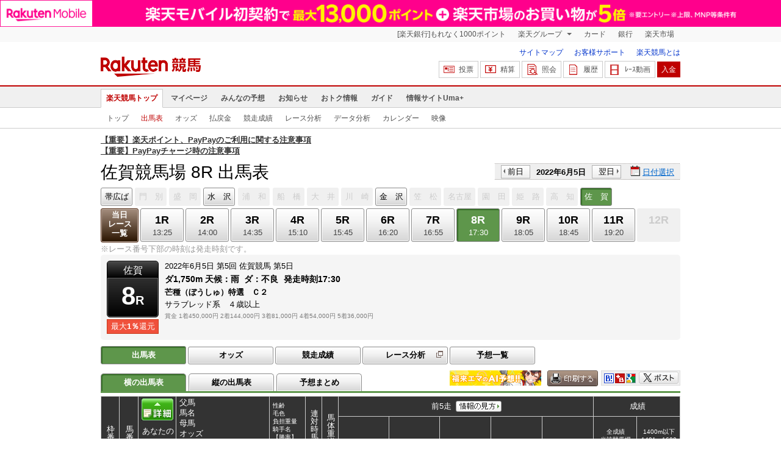

--- FILE ---
content_type: text/html; charset=UTF-8
request_url: https://keiba.rakuten.co.jp/race_card/list/RACEID/202206053200000008
body_size: 18144
content:
<!DOCTYPE HTML PUBLIC "-//W3C//DTD HTML 4.01 Transitional//EN" "http://www.w3.org/TR/html4/loose.dtd">
<html lang="ja"
      prefix="og: http://ogp.me/ns# fb: http://www.facebook.com/2008/fbml mixi: http://mixi-platform.com/ns# gr: http://gree.jp/ns">
<head>
    <meta http-equiv="Content-Type" content="text/html; charset=utf-8">
    <meta name="format-detection" content="telephone=no">

    <meta name="title" content="佐賀競馬場 出馬表 | 2022/06/05 8R ：楽天競馬" data-vmid="title">
    <meta name="description" content="佐賀競馬場 8Rの出馬表ページです。投票機能にコミュニティなど、楽天競馬では競馬の予想や馬券の購入を楽しくする情報を提供しています。(2022/06/05)" data-vmid="description">
    <meta name="keywords" content="地方競馬,競馬,佐賀競馬場,8R,芒種（ぼうしゅ）特選　Ｃ２　,出馬表,テイエムメジャー,ハピネスレインボウ,クラウンコジーン,レイワガール,シルフミラージュ,フレンドリースカイ,エルヴィラブレイン,ブラックテーラー,マイネルサンライト,セラダエストレーラ,ジャポネスク,馬券,予想,購入,投票,ライブ映像,キャンペーン,ネット投票,南関東">
    <meta name="language" content="ja">
    <meta name="viewport" content="width=1020">

    <meta property="og:title" content="佐賀競馬場 出馬表 | 2022/06/05 8R ：楽天競馬" data-vmid="og:title">
    <meta property="og:description" content="佐賀競馬場 8Rの出馬表ページです。投票機能にコミュニティなど、楽天競馬では競馬の予想や馬券の購入を楽しくする情報を提供しています。(2022/06/05)" data-vmid="og:description">
    <meta property="og:site_name" content="楽天競馬">
    <meta property="og:image" content="https://keiba.r10s.jp/img/ogp/race_card_list.jpg?id=5a8a345a2bd990fcfdd5e95147fe1b0f">
    <meta property="og:type" content="website">
    <meta property="fb:app_id" content="277381235708363">
    <meta property="twitter:account_id" content="4503599628228348">


<title>佐賀競馬場 出馬表 | 2022/06/05 8R ：楽天競馬</title>

<link rel="shortcut icon" href="/favicon.png?id=ab1960e731ca15c0cdf9e85b42f98280">
<link rel="apple-touch-icon" href="https://keiba.r10s.jp/img_common/apple_touch_icon.png?id=e5fcccd0eea0585e95251e03a262a44f">
<link rel="canonical" href="https://keiba.rakuten.co.jp/race_card/list/RACEID/202206053200000008">
            <link href="https://keiba.r10s.jp/assets/css/default.css?id=e50f091246102a0079628017a7d8fa82" rel="stylesheet" type="text/css">
        <link href="https://keiba.r10s.jp/assets/css/print.css?id=43ca904a56ea035b5c07bcafcdbf73b9" media="print" rel="stylesheet" type="text/css">
    <link href="https://keiba.r10s.jp/ts_css/common/banner_list.css?id=202107121715" rel="stylesheet" type="text/css">
    <script type="text/javascript">
    t = 'MgoWOZyC7bZEZyi%2FM3Md4W1GsYKVD%2FbkrWm6hGZO5Og%3D';
            mydomainMaintFlag = false;
    </script>
</head>
<body bgcolor="">
            
        <div class="frheader">
                            <noscript>
    <div class="noscriptbar">
        <div class="header_common_inner">
            <p class="noscriptbar_text">
                JavaScriptが無効の為、一部のコンテンツをご利用いただけません。
                JavaScriptの設定を有効にしてからご利用いただきますようお願いいたします。
                （<a href="https://ichiba.faq.rakuten.net/detail/000006432">設定方法</a>）
            </p>
        </div>
    </div>
</noscript>                <div class="groupnav">
    <div class="header_common_inner frheader_clearfix">
        <ul class="groupnav_list frheader_clearfix">
            <li id="grpNote" class="groupnav_list_item">
                <noscript>
                    <a href="https://card.rakuten.co.jp/entry/">
                        今すぐ2,000ポイント！
                    </a>
                </noscript>
            </li>
            <li class="groupnav_list_dropdown">
                <a href="https://www.rakuten.co.jp/sitemap/">
                    楽天グループ
                </a>
                <ul class="groupnav_list_dropdownlist">
                    <li class="groupnav_list_dropdownlist_item">
                        <a href="https://books.rakuten.co.jp/?scid=wi_grp_gmx_kba_hepullbu_boo" rel="nofollow">
                            楽天ブックス
                        </a>
                    </li>
                    <li class="groupnav_list_dropdownlist_item">
                        <a href="https://travel.rakuten.co.jp/?scid=wi_grp_gmx_kba_hepullbu_trv" rel="nofollow">
                            楽天トラベル
                        </a>
                    </li>
                    <li class="groupnav_list_dropdownlist_item">
                        <a href="https://takarakuji.rakuten.co.jp/?scid=wi_grp_gmx_kba_hepullbu_tkk" rel="nofollow">
                            楽天×宝くじ
                        </a>
                    </li>
                    <li class="groupnav_list_dropdownlist_item">
                        <a href="https://toolbar.rakuten.co.jp/?scid=wi_grp_gmx_kba_hepullbu_too" rel="nofollow">
                            楽天ウェブ検索
                        </a>
                    </li>
                    <li class="groupnav_list_dropdownlist_item">
                        <a href="https://www.rakuten-edy.co.jp/?scid=wi_grp_gmx_kba_hepullbu_edy" rel="nofollow">
                            楽天Edy
                        </a>
                    </li>
                    <li class="groupnav_list_dropdownlist_item">
                        <a href="https://www.rakuten.co.jp/sitemap/">
                            サービス一覧
                        </a>
                    </li>
                </ul>
            </li>
            <li class="groupnav_list_item">
                <a href="https://ad2.trafficgate.net/t/r/8193/1441/99636_99636/"
                   rel="nofollow">
                    カード
                </a>
            </li>
            <li class="groupnav_list_item">
                <a href="https://www.rakuten-bank.co.jp/?scid=wi_grp_gmx_kba_hetopbu_bnk"
                   rel="nofollow">
                    銀行
                </a>
            </li>
            <li class="groupnav_list_item">
                <a href="https://www.rakuten.co.jp/">
                    楽天市場
                </a>
            </li>
        </ul>
    </div>
</div>
<script type="text/javascript" src="//jp.rakuten-static.com/1/js/lib/prm_selector_02.js"></script>                <div class="siteheader">
    <div class="header_common_inner frheader_clearfix">
        <div class="siteheader_logo">
    <div class="siteheader_logo_img">
        <strong>
            <a href="https://keiba.rakuten.co.jp/?l-id=keiba_header_logo">
                <img src="https://keiba.r10s.jp/img_common/pc/icon_sh_logo.png?id=9bc36fbd963e759a6fbc3316c0f6442d" alt="楽天競馬" width="164" height="33">
            </a>
        </strong>
    </div>
</div>
        <div class="siteheader_menu">
    <ul class="siteheader_helplist">
        <li class="siteheader_helplist_item">
            <a href="//keiba.rakuten.co.jp/guide/sitemap?l-id=keiba_header_sitemap">サイトマップ</a>
        </li>
        <li class="siteheader_helplist_item">
            <a href="//r10.to/hNJdpk"  data-ratId="keiba_header_faq" data-ratEvent="click" data-ratParam="all" >お客様サポート</a>
        </li>
        <li class="siteheader_helplist_item">
            <a href="//keiba.rakuten.co.jp/guide/howto/registration?l-id=keiba_header_howtoRegistration">楽天競馬とは</a>
        </li>
    </ul>
    <ul class="siteheader_actionlist">
        <li class="siteheader_actionlist_item">
            <a class="siteheader_actionlist_btn"
               href="#"
               onclick="openSubWindow('https://bet.keiba.rakuten.co.jp/bet/?l-id=keiba_header_bet', 'PBET', '');
                        return false;"><!--
                --><span class="siteheader_actionlist_icon siteheader_actionlist_icon_bet"></span><!--
                --><span class="siteheader_actionlist_label">投票</span><!--
            --></a>
        </li>
        <li class="siteheader_actionlist_item">
            <a class="siteheader_actionlist_btn"
               href="#"
               onclick="openSubWindow('https://bet.keiba.rakuten.co.jp/bank/adjustment/?l-id=keiba_header_adjustment', 'PBET', '');
                        return false;"><!--
                --><span class="siteheader_actionlist_icon siteheader_actionlist_icon_charge"></span><!--
                --><span class="siteheader_actionlist_label">精算</span><!--
            --></a>
        </li>
        <li class="siteheader_actionlist_item">
            <a class="siteheader_actionlist_btn"
               href="#"
               onclick="openSubWindow('https://bet.keiba.rakuten.co.jp/reference/?l-id=keiba_header_reference', 'PBET', '');
                        return false;"><!--
                --><span class="siteheader_actionlist_icon siteheader_actionlist_icon_reference"></span><!--
                --><span class="siteheader_actionlist_label">照会</span><!--
            --></a>
        </li>
        <li class="siteheader_actionlist_item">
            <a class="siteheader_actionlist_btn"
               href="#"
               onclick="openSubWindow('https://bet.keiba.rakuten.co.jp/history/?l-id=keiba_header_history', 'PBET', '');
                        return false;"><!--
                --><span class="siteheader_actionlist_icon siteheader_actionlist_icon_history"></span><!--
                --><span class="siteheader_actionlist_label">履歴</span><!--
            --></a>
        </li>
        <li class="siteheader_actionlist_item">
            <a class="siteheader_actionlist_btn"
               href="#"
               onclick="openSubWindow('https://keiba.rakuten.co.jp/livemovie?l-id=keiba_header_liveMovie', 'new', '');
                        return false;"><!--
                --><span class="siteheader_actionlist_icon siteheader_actionlist_icon_livemovie"></span><!--
                --><span class="siteheader_actionlist_label">ﾚｰｽ動画</span><!--
            --></a>
        </li>
        <li class="siteheader_actionlist_item siteheader_actionlist_btn_reposit"
            id="noBalanceStatus">
            <a class="siteheader_actionlist_btn"
               href="#"
               onclick="openSubWindow('https://bet.keiba.rakuten.co.jp/bank/deposit/?l-id=keiba_header_deposit', 'PBET', '');
                        return false;"><!--
                --><span class="siteheader_actionlist_label">入金</span><!--
            --></a>
        </li>
            </ul>
    </div>
    </div>
</div>                <div class="glonavmain">
    <div class="header_common_inner">
        <ul class="glonavmain_list frheader_clearfix">
                            <li class="glonavmain_list_item">
                    <a href="https://keiba.rakuten.co.jp?l-id=keiba_globalNavi_top"
                       class="glonavmain_list_item_current">
                        楽天競馬トップ
                    </a>
                </li>
                            <li class="glonavmain_list_item">
                    <a href="https://my.keiba.rakuten.co.jp?l-id=keiba_globalNavi_myTop"
                       class="">
                        マイページ
                    </a>
                </li>
                            <li class="glonavmain_list_item">
                    <a href="https://my.keiba.rakuten.co.jp/pcs?l-id=keiba_globalNavi_pcsTop"
                       class="">
                        みんなの予想
                    </a>
                </li>
                            <li class="glonavmain_list_item">
                    <a href="https://keiba.rakuten.co.jp/info/?l-id=keiba_globalNavi_info"
                       class="">
                        お知らせ
                    </a>
                </li>
                            <li class="glonavmain_list_item">
                    <a href="https://keiba.rakuten.co.jp/event/?l-id=keiba_globalNavi_event"
                       class="">
                        おトク情報
                    </a>
                </li>
                            <li class="glonavmain_list_item">
                    <a href="https://keiba.rakuten.co.jp/guide/?l-id=keiba_globalNavi_guide"
                       class="">
                        ガイド
                    </a>
                </li>
                            <li class="glonavmain_list_item">
                    <a href="https://keiba.rakuten.co.jp/umaplus/?l-id=keiba_globalNavi_umaplus"
                       class="">
                        情報サイトUma+
                    </a>
                </li>
                        <li class="glonavmain_list_item_right" id="messageWindow" style="display: none;">
                <a href="https://my.keiba.rakuten.co.jp/message/list/?l-id=keiba_globalNavi_message">
                    <span class="glonavmain_list_item_icon_message"></span>
                    新着メッセージ<span class="newnum">-</span>件
                </a>
            </li>
        </ul>
    </div>
</div>



    <div class="glonavsub">
    <div class="header_common_inner">
        <ul class="glonavsub_list frheader_clearfix">
                        <li class="glonavsub_list_item">
                                    <a class=""
                       href="https://keiba.rakuten.co.jp?l-id=top_subNavi_top"
                                            >
                        トップ
                    </a>
                            </li>
                        <li class="glonavsub_list_item">
                                    <a class="glonavsub_list_item_current"
                       href="https://keiba.rakuten.co.jp/race_card/list/RACEID/202206053200000008?l-id=top_subNavi_raceCard"
                                            >
                        出馬表
                    </a>
                            </li>
                        <li class="glonavsub_list_item">
                                    <a class=""
                       href="https://keiba.rakuten.co.jp/odds/tanfuku/RACEID/202206053200000008?l-id=top_subNavi_odds"
                                            >
                        オッズ
                    </a>
                            </li>
                        <li class="glonavsub_list_item">
                                    <a class=""
                       href="https://keiba.rakuten.co.jp/race_dividend/list/RACEID/202206053200000008?l-id=top_subNavi_dividend"
                                            >
                        払戻金
                    </a>
                            </li>
                        <li class="glonavsub_list_item">
                                    <a class=""
                       href="https://keiba.rakuten.co.jp/race_performance/list/RACEID/202206053200000008?l-id=top_subNavi_racePerformance"
                                            >
                        競走成績
                    </a>
                            </li>
                        <li class="glonavsub_list_item">
                                    <a class=""
                       href="https://keiba.rakuten.co.jp/race_analyze/vsList/RACEID/202206053200000008?l-id=top_subNavi_raceAnalyze"
                                            >
                        レース分析
                    </a>
                            </li>
                        <li class="glonavsub_list_item">
                                    <a class=""
                       href="https://keiba.rakuten.co.jp/analyze/RACEID/202206053200000008?l-id=top_subNavi_analyze"
                                            >
                        データ分析
                    </a>
                            </li>
                        <li class="glonavsub_list_item">
                                    <a class=""
                       href="https://keiba.rakuten.co.jp/calendar?l-id=top_subNavi_calendar"
                                            >
                        カレンダー
                    </a>
                            </li>
                        <li class="glonavsub_list_item">
                                    <a class=""
                       href="https://keiba.rakuten.co.jp/livemovie?l-id=top_subNavi_liveMovie"
                                                    target="new"
                                            >
                        映像
                    </a>
                            </li>
                    </ul>
    </div>
</div>
                    </div>

        <div id="announceBox">
                         <div id="newsTopic">
<span class="stress title"><a href="https://keiba.rakuten.co.jp/info/other/2025/04/09/213575" target=_blank><strong>【重要】楽天ポイント、PayPayのご利用に関する注意事項</strong></a><br>
<a href="https://keiba.rakuten.co.jp/info/other/2025/06/19/216426" target=_blank><strong>【重要】PayPayチャージ時の注意事項</strong></a></span>
</div><!-- /#newsTopic -->
        </div>
    
        <div id="mainContainer">
        
        <div id="headline">
    <h1 class="unique">佐賀競馬場 8R 出馬表</h1>

    <div class="dateSelect">
                    <div class="inner">
                
                <div>
                    <a href="https://keiba.rakuten.co.jp/race_card/list/RACEID/202206043200000008"
                       class="prev pager pressButton">前日</a>
                    <span class="selectedDay">2022年6月5日</span>
                    <a href="https://keiba.rakuten.co.jp/race_card/list/RACEID/202206063200000008"
                       class="next pager pressButton">翌日</a>
                </div>
                <span class="extraSelect calendar">日付選択</span>
            </div>
            </div>

</div><!-- /#headline -->

<div id="raceMenu">

    
    <ul class="raceTrack">
                                
            <li class="track01">
                                                                                        
                                                            <a href="https://keiba.rakuten.co.jp/race_card/list/RACEID/202206050304040508">帯広ば</a>
                                                                                                                                                                                                                                        </li>
                                
            <li class="track02">
                                    
                    <span class="off">門　別</span>
                            </li>
                                
            <li class="track03">
                                    
                    <span class="off">盛　岡</span>
                            </li>
                                
            <li class="track04">
                                                                                                                                    
                                                            <a href="https://keiba.rakuten.co.jp/race_card/list/RACEID/202206051106050408">水　沢</a>
                                                                                                                                                                                            </li>
                                
            <li class="track05">
                                    
                    <span class="off">浦　和</span>
                            </li>
                                
            <li class="track06">
                                    
                    <span class="off">船　橋</span>
                            </li>
                                
            <li class="track07">
                                    
                    <span class="off">大　井</span>
                            </li>
                                
            <li class="track08">
                                    
                    <span class="off">川　崎</span>
                            </li>
                                
            <li class="track09">
                                                                                                                                                                                
                                                            <a href="https://keiba.rakuten.co.jp/race_card/list/RACEID/202206052219010108">金　沢</a>
                                                                                                                                                </li>
                                
            <li class="track10">
                                    
                    <span class="off">笠　松</span>
                            </li>
                                
            <li class="track11">
                                    
                    <span class="off">名古屋</span>
                            </li>
                                
            <li class="track12">
                                    
                    <span class="off">園　田</span>
                            </li>
                                
            <li class="track13">
                                    
                    <span class="off">姫　路</span>
                            </li>
                                                                        
            <li class="track15">
                                    
                    <span class="off">高　知</span>
                            </li>
                                
            <li class="track16">
                                    
                    <span class="selected">佐　賀</span>

                            </li>
                                        </ul><!-- /.raceTrack -->

    
            
                    
            <ul class="raceNumber">
                                                                                                                                                                                                                                        
                                                            <li class="list">
                                                                            <a href="https://keiba.rakuten.co.jp/race_card/list/RACEID/202206053230050500">当日<br>レース<br>一覧</a>
                                                                    </li>
                                                                                                                                        <li>
                                                                
                                    <a href="https://keiba.rakuten.co.jp/race_card/list/RACEID/202206053230050501">
                <span class="num">1R</span>
                <span class="time">13:25</span>
            </a>
                                            </li>
                                                                                            <li>
                                                                
                                    <a href="https://keiba.rakuten.co.jp/race_card/list/RACEID/202206053230050502">
                <span class="num">2R</span>
                <span class="time">14:00</span>
            </a>
                                            </li>
                                                                                            <li>
                                                                
                                    <a href="https://keiba.rakuten.co.jp/race_card/list/RACEID/202206053230050503">
                <span class="num">3R</span>
                <span class="time">14:35</span>
            </a>
                                            </li>
                                                                                            <li>
                                                                
                                    <a href="https://keiba.rakuten.co.jp/race_card/list/RACEID/202206053230050504">
                <span class="num">4R</span>
                <span class="time">15:10</span>
            </a>
                                            </li>
                                                                                            <li>
                                                                
                                    <a href="https://keiba.rakuten.co.jp/race_card/list/RACEID/202206053230050505">
                <span class="num">5R</span>
                <span class="time">15:45</span>
            </a>
                                            </li>
                                                                                            <li>
                                                                
                                    <a href="https://keiba.rakuten.co.jp/race_card/list/RACEID/202206053230050506">
                <span class="num">6R</span>
                <span class="time">16:20</span>
            </a>
                                            </li>
                                                                                            <li>
                                                                
                                    <a href="https://keiba.rakuten.co.jp/race_card/list/RACEID/202206053230050507">
                <span class="num">7R</span>
                <span class="time">16:55</span>
            </a>
                                            </li>
                                                                                            <li>
                                                                
                                    <span class="selected">
            <span class="num">8R</span>
            <span class="time">17:30</span>
        </span>
                                </li>
                                                                                            <li>
                                                                
                                    <a href="https://keiba.rakuten.co.jp/race_card/list/RACEID/202206053230050509">
                <span class="num">9R</span>
                <span class="time">18:05</span>
            </a>
                                            </li>
                                                                                            <li>
                                                                
                                    <a href="https://keiba.rakuten.co.jp/race_card/list/RACEID/202206053230050510">
                <span class="num">10R</span>
                <span class="time">18:45</span>
            </a>
                                            </li>
                                                                                            <li>
                                                                
                                    <a href="https://keiba.rakuten.co.jp/race_card/list/RACEID/202206053230050511">
                <span class="num">11R</span>
                <span class="time">19:20</span>
            </a>
                                            </li>
                                                                                            <li>
                                                                
                                    <span class="off">
        
        <span class="num">12R</span>
        <span class="time">&nbsp;</span>
    </span>
                                </li>
                                                                                                    </ul><!-- /.raceNumber -->
            
</div><!-- /#raceMenu -->


    <div class="raceNumberCaption">
        <p class="postTime">※レース番号下部の時刻は発走時刻です。</p>
    </div>


                    
            <div id="raceInfomation"> 
    <div class="mainFlame">
        
        <div class="raceTitle">
            <div class="placeNumber">
                <span class="racePlace">佐賀</span>
                <span class="raceNumber"><span class="num">8</span>R</span>
            </div>
                            <ul class='option'>
                                            <li class="returnPoint">最大<em>1％</em>還元</li>
                                                        </ul>
                    </div>

        
        <div class="raceNote">
            
            <ul class="trackState">
                <li>2022年6月5日</li>
                <li>第5回</li>
                <li>佐賀競馬</li>
                <li>第5日</li>
            </ul>
            
            <ul class="trackState trackMainState">
                <li class="distance">
                    ダ1,750m
                </li>
                <li>
                    <dl>
                        
                                                    <dt>天候：</dt><dd>雨</dd>
                                                
                                                    <dt>ダ：</dt><dd>不良</dd>
                                                
                                                    <dt>発走時刻</dt><dd>17:30</dd>
                                            </dl>
                </li>
            </ul>
            
            <h2>芒種（ぼうしゅ）特選　Ｃ２　</h2>
            <ul class="horseCondition">
                <li>サラブレッド系　４歳以上</li>
            </ul>
            
            <dl class="prizeMoney">
                <dt>賞金</dt>
                <dd>
                    <ol>
                                                    <li>1着450,000円</li>
                                                    <li>2着144,000円</li>
                                                    <li>3着81,000円</li>
                                                    <li>4着54,000円</li>
                                                    <li>5着36,000円</li>
                                            </ol>
                </dd>
            </dl>
            
                    </div>

        
            </div>
</div>
            
            <div id="localBox">
        <ul class="localMenu">
            <li>
                                    <span class="selected">出馬表</span>
                            </li><!--
                            
                --><li>
                                            <a href="https://keiba.rakuten.co.jp/odds/tanfuku/RACEID/202206053200000008">オッズ</a>
                                    </li><!--
                                        
                --><li>
                                            <a href="https://keiba.rakuten.co.jp/race_performance/list/RACEID/202206053200000008">競走成績</a>
                                    </li><!--
                        --><li>
                <a href="https://keiba.rakuten.co.jp/race_analyze/vsList/RACEID/202206053200000008" target="raceAnalyze"l
                   class="blank">レース分析</a>
            </li><!--
                        --><li>
                <a href="https://my.keiba.rakuten.co.jp/pcs/prediction/list/RACEID/202206053200000008">予想一覧</a>
            </li>
        </ul>
    </div>

            <div id="localTab">
                <div class="tabWrap">
                    <ul class="localTab">
                        <!-- racecard tab -->
                        <li>
            <span class="selected">横の出馬表</span>
    </li>
<li>
            <a href="https://keiba.rakuten.co.jp/race_card/list/RACEID/202206053200000008/mode/1">縦の出馬表</a>
    </li>
<li>
            <a href="https://keiba.rakuten.co.jp/race_card/list/RACEID/202206053200000008/mode/2">予想まとめ</a>
    </li>

                    </ul>

                    <div class="tableCaption">
                                                    <div style="float: left;margin-right: 10px;">
<a href="https://keiba.rakuten.co.jp/special_event/ema/result/?l-id=racecard_bnr_ema_result"><img src="https://keiba.r10s.jp/inc/event/img/2023/ema/ema_result_bnr_pc_300x50.png" alt="福来エマ予想" width="150" height="25"></a>
</div>                        
                                                    <div class="print">
                                <img src="https://keiba.r10s.jp/img/com/button_print.gif?id=84e01eb7ff7a7be1d9f4b8269852f4f2" alt="印刷する" data-help="aboutPrint" data-function="helpPop" width="83" height="26">
                            </div>
                        
                        <ul class="userTool">
                            
                            <li>
    <dl>
        <dd class="hatena">
            <img src="https://keiba.r10s.jp/img/com/button_tool.gif?id=a9b0952b75cbe9d1142a985ea57fac31" alt="はてなブックマークに追加" width="320" height="36">
        </dd>
        <dd class="buzzurl">
            <img src="https://keiba.r10s.jp/img/com/button_tool.gif?id=a9b0952b75cbe9d1142a985ea57fac31" alt="Buzzurlにブックマーク" width="320" height="36">
        </dd>
        <dd class="google">
            <img src="https://keiba.r10s.jp/img/com/button_tool.gif?id=a9b0952b75cbe9d1142a985ea57fac31" alt="Google Bookmarksに追加" width="320" height="36">
        </dd>
    </dl>
</li>
<li class="twitter">
    <img src="https://keiba.r10s.jp/img/com/button_tool.gif?id=a9b0952b75cbe9d1142a985ea57fac31" alt="ポストする" width="320" height="36">
</li>

                        </ul>
                    </div>
                </div>
            </div>

            
                            <div id="forecastPop" class="">
    <div class="inner">
        <div class="body">
                            <ul class="check">
                    <li><input name="predict" type="checkbox" id="ck1" value="" checked><label for="ck1">予想印を公開</label>
                    </li>
                    <li><input name="memo" type="checkbox" id="ck2" disabled><label for="ck2" value="">メモを公開</label>
                    </li>
                </ul>
                <ul class="mark">
                    <li>
                        <div>◎<span class="mark01">-</span></div>
                        ◎（本命）
                    </li>
                    <li>
                        <div>&#x25EF;<span class="mark02">-</span></div>&#x25EF;（対抗）
                    </li>
                    <li>
                        <div>▲<span class="mark03">-</span></div>
                        ▲（単穴）
                    </li>
                    <li>
                        <div>△<span class="mark04">-</span></div>
                        △（連下）
                    </li>
                </ul>
                <div class="textArea">
                    <textarea name="memo"></textarea>
                    <p class="limit"><span class="current"><em>0</em>文字</span> / <em
                                class="max">200</em>文字</p>
                </div>
                <div class="btnArea">
                    <a href="#" class="btnForecast">
                        <img src="https://keiba.r10s.jp/img/com/btn_forecast_pop.gif?id=f498d886a35698e88c5652bd0442badc" alt="予想登録" width="111" height="80">
                    </a>
                    <div class="bettingButton" style="display:none">
                        <a href="#" class="button betting boxBet voteBlankBtn" data-function="helpPop"
                           data-help="aboutPredict"
                           onclick="openSubWindow(&#039;https://my.keiba.rakuten.co.jp/pcs/prediction/marunoriVote/RACEID/202206053200000008/myCurrent/1&#039;, &#039;PBET&#039;, &#039;&#039;);">
                           <span>予想印で投票</span>
                        </a>
                    </div>
                </div>
                <ul class="attention">
                    <li>※予想非公開の場合は、予想スコアが獲得できません。予想は公開にした場合、非公開にできません。</li>
                    <li>※予想の登録を反映するまでお時間をいただく場合があります。</li>
                </ul>
                    </div><!-- /body -->
        <div class="loading">
            <img src="https://keiba.r10s.jp/img/com/icon_loading.gif?id=9e64cc36be9254f7a9082f556518f0b7" alt="loading" width="32" height="32">
        </div>
        <p class="entryNote"></p>
    </div><!-- /inner -->
    <div class="detail"><a href="#">×閉じる</a></div>
</div><!-- /forecastPop -->


                                        
                <div id="oddsField" class="raceCardField">
    <table cellspacing="0" class="dataTable selectWrap" summary="出馬表">
        <thead class="raceCard">
        <tr>
    <th rowspan="2" class="position" scope="col">枠番</th>
    <th rowspan="2" class="number" scope="col">馬番</th>
            <th rowspan="2" class="myForecast" scope="col">
            <div class="detail">
                <a href="#">
                    <img src="https://keiba.r10s.jp/img/com/btn_dataTable_forecast.gif?id=96ce53e53192219ce26b7712deeec2d8" alt="詳細" width="300" height="300">
                </a>
            </div>
                            <div id="registerBtn">あなたの<br>予想</div>
                    </th>
        <th rowspan="2" class="name" scope="col">父馬<br>馬名<br>母馬<br>オッズ<br>誕生日<br>馬主名<br>生産牧場</th>
    <th rowspan="2" class="profile" scope="col">性齢<br>毛色<br>負担重量<br>騎手名<br>【勝率】<br>【3着内率】<br>調教師名</th>

    <th rowspan="2" class="weight" scope="col">連対時馬体重</th>
    <th rowspan="2" class="weightDistance" scope="col">馬体重増減</th>
    <th colspan="5" class="lately" scope="col">前5走
                    <dl class="informNote">
                <dt>
                    <img src="https://keiba.r10s.jp/img/com/button_note.gif?id=819f615f14ab7636213d8824ff8aaa1e" alt="情報の見方" width="75" height="36">
                </dt>

                <dd>着順 馬場状態 出走頭数<br>
                    競馬場 競走日<br>
                    レース名<br>
                    格 組<br>
                    内外回り 距離 右左回り 馬場 人気<br>
                    騎手 負担重量<br>

                    タイム（1着もしくは、2着馬との差）<br>
                    上がり3F 馬体重 発走ゲート番号<br>
                    コーナー通過順位<br>
                    1着もしくは2着馬名
                </dd>
            </dl><!-- /.informNote -->
            </th>
    <th colspan="2" scope="col" class="order">成績</th>
</tr>
<tr>
    <th class="race" scope="col">前走</th>
    <th class="race" scope="col">前々走</th>
    <th class="race" scope="col">3走前</th>
    <th class="race" scope="col">4走前</th>
    <th class="race" scope="col">5走前</th>
    <th class="orderCourse" scope="col">全成績<br>当該競馬場<br>1750m成績<br>当該コース</th>
    <th class="orderDistance" scope="col">
                    1400m以下<br>1401～1600<br>1601～1800<br>1801m以上
            </th>
</tr>
        </thead>
        <tbody class="raceCard">
                    
            <tr class="box01"
    data-grouping="1">
            <th rowspan="3" class="position" scope="row">
            1</th>
    
    
    <td rowspan="3" class="number">
                    1
            </td>

            
        <td rowspan="3" class="myForecast">
                            <select name="uma01" id="">
                    <option value="0">-</option>
                    <option value="1">◎</option>
                    <option value="2">&#x25EF;</option>
                    <option value="3">▲</option>
                    <option value="4">△</option>
                    <option value="9">消</option>
                </select>
                    </td>
    
    
    <td rowspan="3" class="name">
        ダイワメジャー<br>
        <span class="mainHorse"><a @click="sendLinkToApp"
                href="https://keiba.rakuten.co.jp/horse_detail/detail/HORSEID/1720210226"
                target="_blank">テイエムメジャー</a></span>
        <br>
        アグネスラック
        <div class="append">
            (クロフネ)

            <span class="rate">
                                    <span class="hot">4.7</span>
                    （3人気）
                
            </span>
            2018/4/24生<br>
            竹園正繼<br>
                            高昭牧場生産
                    </div>
    </td>
    
            <td rowspan="3" class="profile">
        牡4<br>
    芦毛<br>
    53.0
    <br>
            <a @click="sendLinkToApp" target="_blank"
            href="https://keiba.rakuten.co.jp/jockey/detail/JOCKEYID/31324">▲中山蓮</a>
        <br>（佐　賀）<br>
    【<span class="hot">23.5%</span>】<br>
    【<span class="dark">76.5%</span>】<br>
    平山宏<br>
    </td>

    
    <td rowspan="3" class="weight">
                    510<br>|<br>521
            </td>

    
    <td rowspan="3" class="weightDistance">
        512<br> +2
    </td>

    
                        <td rowspan="3" class="race place07">

<div class="firstInfo">
            <span class="place">7</span>
        <span class="noteInfo">
        <span class="stateInfo">稍</span>
        <span class="numberInfo">11頭</span>
    </span>

    </div>

佐賀 22.04.23<br>
    <span class="raceName">
        <a @click="sendLinkToApp"
            href="https://keiba.rakuten.co.jp/race_performance/list/RACEID/202204233200000009">おとめ座特選</a>
    </span>
    <br>

    Ｃ２<br>

900右ダ
1人<br>

石川慎
56.0<br>

    56.3 (1.0)
    <br>

    37.8 510k 5番
    <br>
    6-4<br>

メイショウケ<br>

</td>
                                <td rowspan="3" class="race place03">

<div class="firstInfo">
            <span class="place">3</span>
        <span class="noteInfo">
        <span class="stateInfo">不</span>
        <span class="numberInfo">10頭</span>
    </span>

    </div>

佐賀 22.03.26<br>
    <span class="raceName">
        <a @click="sendLinkToApp"
            href="https://keiba.rakuten.co.jp/race_performance/list/RACEID/202203263200000003">本日ＳＡＧＡ</a>
    </span>
    <br>

    Ｃ２<br>

1300右ダ
3人<br>

石川慎
56.0<br>

    1:24.6 (0.9)
    <br>

    38.2 512k 5番
    <br>
    8-7-4-4<br>

ハクアイアト<br>

</td>
                                <td rowspan="3" class="race place02">

<div class="firstInfo">
            <span class="place">2</span>
        <span class="noteInfo">
        <span class="stateInfo">良</span>
        <span class="numberInfo">10頭</span>
    </span>

    </div>

佐賀 22.03.13<br>
    <span class="raceName">
        <a @click="sendLinkToApp"
            href="https://keiba.rakuten.co.jp/race_performance/list/RACEID/202203133200000003">Ｃ２－６組　</a>
    </span>
    <br>

    Ｃ２<br>

1400右ダ
2人<br>

田中直
56.0<br>

    1:32.3 (0.1)
    <br>

    40.3 511k 8番
    <br>
    3-3-1-1<br>

グランツエク<br>

</td>
                                <td rowspan="3" class="race place05">

<div class="firstInfo">
            <span class="place">5</span>
        <span class="noteInfo">
        <span class="stateInfo">良</span>
        <span class="numberInfo">10頭</span>
    </span>

    </div>

佐賀 22.02.27<br>
    <span class="raceName">
        <a @click="sendLinkToApp"
            href="https://keiba.rakuten.co.jp/race_performance/list/RACEID/202202273200000003">Ｃ２－６組　</a>
    </span>
    <br>

    Ｃ２<br>

1300右ダ
4人<br>

山下裕
56.0<br>

    1:26.6 (0.7)
    <br>

    39.2 517k 8番
    <br>
    8-8-5-5<br>

サウスパッキ<br>

</td>
                                <td rowspan="3" class="race place05">

<div class="firstInfo">
            <span class="place">5</span>
        <span class="noteInfo">
        <span class="stateInfo">稍</span>
        <span class="numberInfo">9頭</span>
    </span>

    </div>

佐賀 22.02.13<br>
    <span class="raceName">
        <a @click="sendLinkToApp"
            href="https://keiba.rakuten.co.jp/race_performance/list/RACEID/202202133200000004">うまかつ．ｎ</a>
    </span>
    <br>

    Ｃ２<br>

1300右ダ
3人<br>

石川慎
56.0<br>

    1:24.9 (0.8)
    <br>

    40.6 517k 7番
    <br>
    2-2-1-2<br>

ロングサクセ<br>

</td>
                
    <td rowspan="1" class="orderCourse">

                    <div class="textSet">
                <span class="place01">1</span><span
                    class="place02">5</span><span
                    class="place03">2</span><span>7</span>
            </div>
            <br>
                    <div class="textSet">
                <span class="place01">1</span><span
                    class="place02">5</span><span
                    class="place03">2</span><span>4</span>
            </div>
            <br>
                    <div class="textSet">
                <span class="place01">0</span><span
                    class="place02">0</span><span
                    class="place03">0</span><span>0</span>
            </div>
            <br>
                    <div class="textSet">
                <span class="place01">0</span><span
                    class="place02">0</span><span
                    class="place03">0</span><span>0</span>
            </div>
            <br>
            </td>

    
    <td rowspan="1" class="orderDistance">
                                    
                <div class="textSet">
                    <span class="place01">1</span><span
                        class="place02">5</span><span
                        class="place03">2</span><span>4</span>
                </div>
                <br>
                            
                <div class="textSet">
                    <span class="place01">0</span><span
                        class="place02">0</span><span
                        class="place03">0</span><span>0</span>
                </div>
                <br>
                            
                <div class="textSet">
                    <span class="place01">0</span><span
                        class="place02">0</span><span
                        class="place03">0</span><span>1</span>
                </div>
                <br>
                            
                <div class="textSet">
                    <span class="place01">0</span><span
                        class="place02">0</span><span
                        class="place03">0</span><span>2</span>
                </div>
                <br>
                        </td>
</tr>


    <tr data-grouping="1">
<th colspan="2" class="time">持ち時計</th>
</tr>

    <tr data-grouping="1">
<td class="timeDistance" scope="col">
    1400<br>1750<br>1800<br>佐1750
</td>
<td class="time">
            
                    <div class="textSet">
                佐1323良ダ2
            </div>
                    
                    <div class="textSet">-</div>
                    
                    <div class="textSet">
                倉1540良芝16
            </div>
                    
                    <div class="textSet">-</div>
            </td>
</tr>
                    
            <tr class="box02"
    data-grouping="2">
            <th rowspan="3" class="position" scope="row">
            2</th>
    
    
    <td rowspan="3" class="number">
                    2
            </td>

            
        <td rowspan="3" class="myForecast">
                            <select name="uma02" id="">
                    <option value="0">-</option>
                    <option value="1">◎</option>
                    <option value="2">&#x25EF;</option>
                    <option value="3">▲</option>
                    <option value="4">△</option>
                    <option value="9">消</option>
                </select>
                    </td>
    
    
    <td rowspan="3" class="name">
        サクラゼウス<br>
        <span class="mainHorse"><a @click="sendLinkToApp"
                href="https://keiba.rakuten.co.jp/horse_detail/detail/HORSEID/2820210073"
                target="_blank">ハピネスレインボウ</a></span>
        <br>
        サクラシャンティ
        <div class="append">
            (サクラローレル)

            <span class="rate">
                                    <span class="hot">3.0</span>
                    （1人気）
                
            </span>
            2018/4/1生<br>
            木稲安則<br>
                            谷岡スタット生産
                    </div>
    </td>
    
            <td rowspan="3" class="profile">
        牝4<br>
    黒鹿毛<br>
    54.0
    <br>
            <a @click="sendLinkToApp" target="_blank"
            href="https://keiba.rakuten.co.jp/jockey/detail/JOCKEYID/31215">川島拓</a>
        <br>（佐　賀）<br>
    【<span class="hot">28.1%</span>】<br>
    【<span class="dark">65.6%</span>】<br>
    土井道<br>
    </td>

    
    <td rowspan="3" class="weight">
                    531<br>|<br>535
            </td>

    
    <td rowspan="3" class="weightDistance">
        539<br> -3
    </td>

    
                        <td rowspan="3" class="race place07">

<div class="firstInfo">
            <span class="place">7</span>
        <span class="noteInfo">
        <span class="stateInfo">良</span>
        <span class="numberInfo">11頭</span>
    </span>

    </div>

佐賀 22.05.22<br>
    <span class="raceName">
        <a @click="sendLinkToApp"
            href="https://keiba.rakuten.co.jp/race_performance/list/RACEID/202205223200000008">ケンタウルス</a>
    </span>
    <br>

    Ｃ２<br>

1300右ダ
2人<br>

川島拓
54.0<br>

    1:26.4 (1.6)
    <br>

    40.7 542k 6番
    <br>
    2-2-2-4<br>

マリンタカチ<br>

</td>
                                <td rowspan="3" class="race place03">

<div class="firstInfo">
            <span class="place">3</span>
        <span class="noteInfo">
        <span class="stateInfo">良</span>
        <span class="numberInfo">11頭</span>
    </span>

    </div>

佐賀 22.05.08<br>
    <span class="raceName">
        <a @click="sendLinkToApp"
            href="https://keiba.rakuten.co.jp/race_performance/list/RACEID/202205083200000002">Ｃ２－３組　</a>
    </span>
    <br>

    Ｃ２<br>

1400右ダ
1人<br>

川島拓
54.0<br>

    1:33.0 (0.5)
    <br>

    41.7 541k 2番
    <br>
    1-1-1-1<br>

クラウンララ<br>

</td>
                                <td rowspan="3" class="race place01">

<div class="firstInfo">
            <span class="place">1</span>
        <span class="noteInfo">
        <span class="stateInfo">重</span>
        <span class="numberInfo">8頭</span>
    </span>

    </div>

佐賀 22.04.16<br>
    <span class="raceName">
        <a @click="sendLinkToApp"
            href="https://keiba.rakuten.co.jp/race_performance/list/RACEID/202204163200000003">佐賀競馬移転</a>
    </span>
    <br>

    Ｃ２<br>

1400右ダ
1人<br>

川島拓
54.0<br>

    1:33.7 (0.6)
    <br>

    39.5 535k 3番
    <br>
    1-1-1-1<br>

アニマルダン<br>

</td>
                                <td rowspan="3" class="race place01">

<div class="firstInfo">
            <span class="place">1</span>
        <span class="noteInfo">
        <span class="stateInfo">稍</span>
        <span class="numberInfo">9頭</span>
    </span>

    </div>

佐賀 22.04.02<br>
    <span class="raceName">
        <a @click="sendLinkToApp"
            href="https://keiba.rakuten.co.jp/race_performance/list/RACEID/202204023200000002">さがけいば無</a>
    </span>
    <br>

    Ｃ２<br>

1300右ダ
1人<br>

川島拓
54.0<br>

    1:27.4 (0.9)
    <br>

    40.3 531k 5番
    <br>
    2-2-2-1<br>

マリノヴィヴ<br>

</td>
                                <td rowspan="3" class="race place05">

<div class="firstInfo">
            <span class="place">5</span>
        <span class="noteInfo">
        <span class="stateInfo">不</span>
        <span class="numberInfo">11頭</span>
    </span>

    </div>

船橋 21.09.04<br>
    <span class="raceName">
        <a @click="sendLinkToApp"
            href="https://keiba.rakuten.co.jp/race_performance/list/RACEID/202109041900000001">３歳六　</a>
    </span>
    <br>

    ３歳六<br>

1200左ダ
6人<br>

山中悠
54.0<br>

    1:16.7 (1.8)
    <br>

    40.3 532k 2番
    <br>
    1-1-1<br>

リアドライブ<br>

</td>
                
    <td rowspan="1" class="orderCourse">

                    <div class="textSet">
                <span class="place01">2</span><span
                    class="place02">0</span><span
                    class="place03">1</span><span>5</span>
            </div>
            <br>
                    <div class="textSet">
                <span class="place01">2</span><span
                    class="place02">0</span><span
                    class="place03">1</span><span>1</span>
            </div>
            <br>
                    <div class="textSet">
                <span class="place01">0</span><span
                    class="place02">0</span><span
                    class="place03">0</span><span>0</span>
            </div>
            <br>
                    <div class="textSet">
                <span class="place01">0</span><span
                    class="place02">0</span><span
                    class="place03">0</span><span>0</span>
            </div>
            <br>
            </td>

    
    <td rowspan="1" class="orderDistance">
                                    
                <div class="textSet">
                    <span class="place01">2</span><span
                        class="place02">0</span><span
                        class="place03">1</span><span>5</span>
                </div>
                <br>
                            
                <div class="textSet">
                    <span class="place01">0</span><span
                        class="place02">0</span><span
                        class="place03">0</span><span>0</span>
                </div>
                <br>
                            
                <div class="textSet">
                    <span class="place01">0</span><span
                        class="place02">0</span><span
                        class="place03">0</span><span>0</span>
                </div>
                <br>
                            
                <div class="textSet">
                    <span class="place01">0</span><span
                        class="place02">0</span><span
                        class="place03">0</span><span>0</span>
                </div>
                <br>
                        </td>
</tr>


    <tr data-grouping="2">
<th colspan="2" class="time">持ち時計</th>
</tr>

    <tr data-grouping="2">
<td class="timeDistance" scope="col">
    1400<br>1750<br>1800<br>佐1750
</td>
<td class="time">
            
                    <div class="textSet">
                佐1330良ダ3
            </div>
                    
                    <div class="textSet">-</div>
                    
                    <div class="textSet">-</div>
                    
                    <div class="textSet">-</div>
            </td>
</tr>
                    
            <tr class="box03"
    data-grouping="3">
            <th rowspan="3" class="position" scope="row">
            3</th>
    
    
    <td rowspan="3" class="number">
                    3
            </td>

            
        <td rowspan="3" class="myForecast">
                            <select name="uma03" id="">
                    <option value="0">-</option>
                    <option value="1">◎</option>
                    <option value="2">&#x25EF;</option>
                    <option value="3">▲</option>
                    <option value="4">△</option>
                    <option value="9">消</option>
                </select>
                    </td>
    
    
    <td rowspan="3" class="name">
        アドマイヤコジーン<br>
        <span class="mainHorse"><a @click="sendLinkToApp"
                href="https://keiba.rakuten.co.jp/horse_detail/detail/HORSEID/1720210247"
                target="_blank">クラウンコジーン</a></span>
        <br>
        クラウンエリザベス
        <div class="append">
            (トウカイテイオー)

            <span class="rate">
                                    21.6
                    （7人気）
                
            </span>
            2017/4/17生<br>
            矢野恭裕<br>
                            クラウン日高牧場生産
                    </div>
    </td>
    
            <td rowspan="3" class="profile">
        牡5<br>
    鹿毛<br>
    56.0
    <br>
            <a @click="sendLinkToApp" target="_blank"
            href="https://keiba.rakuten.co.jp/jockey/detail/JOCKEYID/31083">小松丈</a>
        <br>（佐　賀）<br>
    【<span class="hot">0.8%</span>】<br>
    【<span class="dark">7.8%</span>】<br>
    大島静<br>
    </td>

    
    <td rowspan="3" class="weight">
                    461<br>|<br>469
            </td>

    
    <td rowspan="3" class="weightDistance">
        471<br> -6
    </td>

    
                        <td rowspan="3" class="race place04">

<div class="firstInfo">
            <span class="place">4</span>
        <span class="noteInfo">
        <span class="stateInfo">良</span>
        <span class="numberInfo">10頭</span>
    </span>

    </div>

佐賀 22.05.21<br>
    <span class="raceName">
        <a @click="sendLinkToApp"
            href="https://keiba.rakuten.co.jp/race_performance/list/RACEID/202205213200000004">さがけいば無</a>
    </span>
    <br>

    Ｃ２<br>

1400右ダ
8人<br>

▲加茂飛
53.0<br>

    1:33.6 (0.7)
    <br>

    39.6 477k 2番
    <br>
    9-9-9-7<br>

クラックステ<br>

</td>
                                <td rowspan="3" class="race place08">

<div class="firstInfo">
            <span class="place">8</span>
        <span class="noteInfo">
        <span class="stateInfo">良</span>
        <span class="numberInfo">11頭</span>
    </span>

    </div>

佐賀 22.05.08<br>
    <span class="raceName">
        <a @click="sendLinkToApp"
            href="https://keiba.rakuten.co.jp/race_performance/list/RACEID/202205083200000002">Ｃ２－３組　</a>
    </span>
    <br>

    Ｃ２<br>

1400右ダ
9人<br>

▲加茂飛
53.0<br>

    1:33.9 (1.4)
    <br>

    39.4 470k 5番
    <br>
    10-10-10-10<br>

クラウンララ<br>

</td>
                                <td rowspan="3" class="race place08">

<div class="firstInfo">
            <span class="place">8</span>
        <span class="noteInfo">
        <span class="stateInfo">稍</span>
        <span class="numberInfo">10頭</span>
    </span>

    </div>

佐賀 22.04.23<br>
    <span class="raceName">
        <a @click="sendLinkToApp"
            href="https://keiba.rakuten.co.jp/race_performance/list/RACEID/202204233200000003">佐賀競馬移転</a>
    </span>
    <br>

    Ｃ２<br>

1400右ダ
7人<br>

▲加茂飛
53.0<br>

    1:33.8 (2.2)
    <br>

    39.5 470k 7番
    <br>
    9-9-9-9<br>

ハナビチャン<br>

</td>
                                <td rowspan="3" class="race place07">

<div class="firstInfo">
            <span class="place">7</span>
        <span class="noteInfo">
        <span class="stateInfo">良</span>
        <span class="numberInfo">8頭</span>
    </span>

    </div>

佐賀 22.04.09<br>
    <span class="raceName">
        <a @click="sendLinkToApp"
            href="https://keiba.rakuten.co.jp/race_performance/list/RACEID/202204093200000003">ＫＹＵＳＨＵ</a>
    </span>
    <br>

    Ｃ２<br>

1300右ダ
6人<br>

出水拓
56.0<br>

    1:27.7 (2.6)
    <br>

    39.3 472k 6番
    <br>
    6-5-6-7<br>

ムーンリバー<br>

</td>
                                <td rowspan="3" class="race place09">

<div class="firstInfo">
            <span class="place">9</span>
        <span class="noteInfo">
        <span class="stateInfo">不</span>
        <span class="numberInfo">10頭</span>
    </span>

    </div>

佐賀 22.03.26<br>
    <span class="raceName">
        <a @click="sendLinkToApp"
            href="https://keiba.rakuten.co.jp/race_performance/list/RACEID/202203263200000003">本日ＳＡＧＡ</a>
    </span>
    <br>

    Ｃ２<br>

1300右ダ
8人<br>

▲加茂飛
53.0<br>

    1:26.6 (2.9)
    <br>

    38.8 474k 9番
    <br>
    10-10-10-10<br>

ハクアイアト<br>

</td>
                
    <td rowspan="1" class="orderCourse">

                    <div class="textSet">
                <span class="place01">3</span><span
                    class="place02">4</span><span
                    class="place03">5</span><span>33</span>
            </div>
            <br>
                    <div class="textSet">
                <span class="place01">3</span><span
                    class="place02">4</span><span
                    class="place03">5</span><span>26</span>
            </div>
            <br>
                    <div class="textSet">
                <span class="place01">0</span><span
                    class="place02">0</span><span
                    class="place03">0</span><span>1</span>
            </div>
            <br>
                    <div class="textSet">
                <span class="place01">0</span><span
                    class="place02">0</span><span
                    class="place03">0</span><span>1</span>
            </div>
            <br>
            </td>

    
    <td rowspan="1" class="orderDistance">
                                    
                <div class="textSet">
                    <span class="place01">2</span><span
                        class="place02">4</span><span
                        class="place03">5</span><span>30</span>
                </div>
                <br>
                            
                <div class="textSet">
                    <span class="place01">0</span><span
                        class="place02">0</span><span
                        class="place03">0</span><span>1</span>
                </div>
                <br>
                            
                <div class="textSet">
                    <span class="place01">1</span><span
                        class="place02">0</span><span
                        class="place03">0</span><span>1</span>
                </div>
                <br>
                            
                <div class="textSet">
                    <span class="place01">0</span><span
                        class="place02">0</span><span
                        class="place03">0</span><span>1</span>
                </div>
                <br>
                        </td>
</tr>


    <tr data-grouping="3">
<th colspan="2" class="time">持ち時計</th>
</tr>

    <tr data-grouping="3">
<td class="timeDistance" scope="col">
    1400<br>1750<br>1800<br>佐1750
</td>
<td class="time">
            
                    <div class="textSet">
                潟1251稍芝13
            </div>
                    
                    <div class="textSet">
                佐1597良ダ11
            </div>
                    
                    <div class="textSet">
                佐2000重ダ1
            </div>
                    
                    <div class="textSet">
                佐1597良ダ11
            </div>
            </td>
</tr>
                    
            <tr class="box04"
    data-grouping="4">
            <th rowspan="3" class="position" scope="row">
            4</th>
    
    
    <td rowspan="3" class="number">
                    4
            </td>

            
        <td rowspan="3" class="myForecast">
                            <select name="uma04" id="">
                    <option value="0">-</option>
                    <option value="1">◎</option>
                    <option value="2">&#x25EF;</option>
                    <option value="3">▲</option>
                    <option value="4">△</option>
                    <option value="9">消</option>
                </select>
                    </td>
    
    
    <td rowspan="3" class="name">
        パドトロワ<br>
        <span class="mainHorse"><a @click="sendLinkToApp"
                href="https://keiba.rakuten.co.jp/horse_detail/detail/HORSEID/2720190050"
                target="_blank">レイワガール</a></span>
        <br>
        ウェディングドレス
        <div class="append">
            (ブラックタキシード)

            <span class="rate">
                                    15.1
                    （6人気）
                
            </span>
            2017/4/8生<br>
            （同）ＪＰＮ技研<br>
                            山田政宏生産
                    </div>
    </td>
    
            <td rowspan="3" class="profile">
        牝5<br>
    鹿毛<br>
    54.0
    <br>
            <a @click="sendLinkToApp" target="_blank"
            href="https://keiba.rakuten.co.jp/jockey/detail/JOCKEYID/30573">長田進</a>
        <br>（佐　賀）<br>
    【<span class="hot">4.3%</span>】<br>
    【<span class="dark">21.3%</span>】<br>
    中野博<br>
    </td>

    
    <td rowspan="3" class="weight">
                    404<br>|<br>428
            </td>

    
    <td rowspan="3" class="weightDistance">
        417<br> +8
    </td>

    
                        <td rowspan="3" class="race place02">

<div class="firstInfo">
            <span class="place">2</span>
        <span class="noteInfo">
        <span class="stateInfo">稍</span>
        <span class="numberInfo">12頭</span>
    </span>

    </div>

名古屋 22.05.03<br>
    <span class="raceName">
        <a @click="sendLinkToApp"
            href="https://keiba.rakuten.co.jp/race_performance/list/RACEID/202205032400000008">Ｃ１９組　Ｃ</a>
    </span>
    <br>

    Ｃ１９<br>

1500右ダ
8人<br>

☆塚本征
53.0<br>

    1:38.1 (0.5)
    <br>

    39.8 409k 7番
    <br>
    3-3-3-1<br>

フォーコーゼ<br>

</td>
                                <td rowspan="3" class="race place08">

<div class="firstInfo">
            <span class="place">8</span>
        <span class="noteInfo">
        <span class="stateInfo">重</span>
        <span class="numberInfo">12頭</span>
    </span>

    </div>

名古屋 22.04.20<br>
    <span class="raceName">
        <a @click="sendLinkToApp"
            href="https://keiba.rakuten.co.jp/race_performance/list/RACEID/202204202400000005">Ｃ２０組　Ｃ</a>
    </span>
    <br>

    Ｃ２０<br>

1500右ダ
8人<br>

◇木之葵
52.0<br>

    1:42.0 (1.9)
    <br>

    41.0 404k 11番
    <br>
    6-8-9-8<br>

リヤンドキャ<br>

</td>
                                <td rowspan="3" class="race place08">

<div class="firstInfo">
            <span class="place">8</span>
        <span class="noteInfo">
        <span class="stateInfo">良</span>
        <span class="numberInfo">12頭</span>
    </span>

    </div>

名古屋 22.04.08<br>
    <span class="raceName">
        <a @click="sendLinkToApp"
            href="https://keiba.rakuten.co.jp/race_performance/list/RACEID/202204082400000007">Ｃ１９組　Ｃ</a>
    </span>
    <br>

    Ｃ１９<br>

1500右ダ
7人<br>

◇木之葵
52.0<br>

    1:42.7 (4.0)
    <br>

    41.2 405k 9番
    <br>
    11-12-12-12<br>

ホウオウツイ<br>

</td>
                                <td rowspan="3" class="race place08">

<div class="firstInfo">
            <span class="place">8</span>
        <span class="noteInfo">
        <span class="stateInfo">良</span>
        <span class="numberInfo">11頭</span>
    </span>

    </div>

名古屋 22.03.08<br>
    <span class="raceName">
        <a @click="sendLinkToApp"
            href="https://keiba.rakuten.co.jp/race_performance/list/RACEID/202203082400000005">Ｃ１９組　Ｃ</a>
    </span>
    <br>

    Ｃ１９<br>

1400右ダ
5人<br>

◇木之葵
52.0<br>

    1:36.2 (2.9)
    <br>

    42.2 401k 1番
    <br>
    3-4-3-3<br>

ニホンピロラ<br>

</td>
                                <td rowspan="3" class="race place10">

<div class="firstInfo">
            <span class="place">10</span>
        <span class="noteInfo">
        <span class="stateInfo">良</span>
        <span class="numberInfo">12頭</span>
    </span>

    </div>

名古屋 22.02.28<br>
    <span class="raceName">
        <a @click="sendLinkToApp"
            href="https://keiba.rakuten.co.jp/race_performance/list/RACEID/202202282400000006">Ｃ１９組　Ｃ</a>
    </span>
    <br>

    Ｃ１９<br>

1400右ダ
3人<br>

◇木之葵
52.0<br>

    1:37.1 (4.1)
    <br>

    42.5 403k 10番
    <br>
    8-10-11-12<br>

フォルティウ<br>

</td>
                
    <td rowspan="1" class="orderCourse">

                    <div class="textSet">
                <span class="place01">2</span><span
                    class="place02">5</span><span
                    class="place03">1</span><span>26</span>
            </div>
            <br>
                    <div class="textSet">
                <span class="place01">0</span><span
                    class="place02">0</span><span
                    class="place03">0</span><span>1</span>
            </div>
            <br>
                    <div class="textSet">
                <span class="place01">0</span><span
                    class="place02">0</span><span
                    class="place03">0</span><span>0</span>
            </div>
            <br>
                    <div class="textSet">
                <span class="place01">0</span><span
                    class="place02">0</span><span
                    class="place03">0</span><span>0</span>
            </div>
            <br>
            </td>

    
    <td rowspan="1" class="orderDistance">
                                    
                <div class="textSet">
                    <span class="place01">2</span><span
                        class="place02">4</span><span
                        class="place03">1</span><span>20</span>
                </div>
                <br>
                            
                <div class="textSet">
                    <span class="place01">0</span><span
                        class="place02">1</span><span
                        class="place03">0</span><span>6</span>
                </div>
                <br>
                            
                <div class="textSet">
                    <span class="place01">0</span><span
                        class="place02">0</span><span
                        class="place03">0</span><span>0</span>
                </div>
                <br>
                            
                <div class="textSet">
                    <span class="place01">0</span><span
                        class="place02">0</span><span
                        class="place03">0</span><span>0</span>
                </div>
                <br>
                        </td>
</tr>


    <tr data-grouping="4">
<th colspan="2" class="time">持ち時計</th>
</tr>

    <tr data-grouping="4">
<td class="timeDistance" scope="col">
    1400<br>1750<br>1800<br>佐1750
</td>
<td class="time">
            
                    <div class="textSet">
                笠1307良ダ3
            </div>
                    
                    <div class="textSet">-</div>
                    
                    <div class="textSet">-</div>
                    
                    <div class="textSet">-</div>
            </td>
</tr>
                    
            <tr class="box05"
    data-grouping="5">
            <th rowspan="3" class="position" scope="row">
            5</th>
    
    
    <td rowspan="3" class="number">
                    5
            </td>

            
        <td rowspan="3" class="myForecast">
                            <select name="uma05" id="">
                    <option value="0">-</option>
                    <option value="1">◎</option>
                    <option value="2">&#x25EF;</option>
                    <option value="3">▲</option>
                    <option value="4">△</option>
                    <option value="9">消</option>
                </select>
                    </td>
    
    
    <td rowspan="3" class="name">
        コパノリチャード<br>
        <span class="mainHorse"><a @click="sendLinkToApp"
                href="https://keiba.rakuten.co.jp/horse_detail/detail/HORSEID/720200171"
                target="_blank">シルフミラージュ</a></span>
        <br>
        サクラミラージュ
        <div class="append">
            (ブライアンズタイム)

            <span class="rate">
                                    <span class="hot">3.9</span>
                    （2人気）
                
            </span>
            2018/3/22生<br>
            矢部文子<br>
                            へいはた牧場生産
                    </div>
    </td>
    
            <td rowspan="3" class="profile">
        牝4<br>
    黒鹿毛<br>
    51.0
    <br>
            <a @click="sendLinkToApp" target="_blank"
            href="https://keiba.rakuten.co.jp/jockey/detail/JOCKEYID/31315">▲加茂飛</a>
        <br>（佐　賀）<br>
    【<span class="hot">13.6%</span>】<br>
    【<span class="dark">65.9%</span>】<br>
    大島静<br>
    </td>

    
    <td rowspan="3" class="weight">
                    415<br>|<br>458
            </td>

    
    <td rowspan="3" class="weightDistance">
        454<br> -4
    </td>

    
                        <td rowspan="3" class="race place02">

<div class="firstInfo">
            <span class="place">2</span>
        <span class="noteInfo">
        <span class="stateInfo">良</span>
        <span class="numberInfo">9頭</span>
    </span>

    </div>

佐賀 22.05.21<br>
    <span class="raceName">
        <a @click="sendLinkToApp"
            href="https://keiba.rakuten.co.jp/race_performance/list/RACEID/202205213200000002">Ｃ２－５組　</a>
    </span>
    <br>

    Ｃ２<br>

1400右ダ
3人<br>

▲加茂飛
51.0<br>

    1:33.4 (0.1)
    <br>

    39.3 458k 9番
    <br>
    5-5-3-6<br>

ホウオウグラ<br>

</td>
                                <td rowspan="3" class="race place03">

<div class="firstInfo">
            <span class="place">3</span>
        <span class="noteInfo">
        <span class="stateInfo">良</span>
        <span class="numberInfo">8頭</span>
    </span>

    </div>

佐賀 22.05.07<br>
    <span class="raceName">
        <a @click="sendLinkToApp"
            href="https://keiba.rakuten.co.jp/race_performance/list/RACEID/202205073200000002">佐賀県ウクラ</a>
    </span>
    <br>

    Ｃ２<br>

1300右ダ
7人<br>

▲加茂飛
51.0<br>

    1:26.4 (0.4)
    <br>

    40.6 450k 4番
    <br>
    1-1-1-2<br>

サンペドロ<br>

</td>
                                <td rowspan="3" class="race place05">

<div class="firstInfo">
            <span class="place">5</span>
        <span class="noteInfo">
        <span class="stateInfo">重</span>
        <span class="numberInfo">7頭</span>
    </span>

    </div>

佐賀 22.04.24<br>
    <span class="raceName">
        <a @click="sendLinkToApp"
            href="https://keiba.rakuten.co.jp/race_performance/list/RACEID/202204243200000001">Ｃ２－７組　</a>
    </span>
    <br>

    Ｃ２<br>

1400右ダ
2人<br>

▲加茂飛
51.0<br>

    1:34.1 (1.2)
    <br>

    42.3 457k 7番
    <br>
    1-1-1-2<br>

ランジョウ<br>

</td>
                                <td rowspan="3" class="race place01">

<div class="firstInfo">
            <span class="place">1</span>
        <span class="noteInfo">
        <span class="stateInfo">良</span>
        <span class="numberInfo">9頭</span>
    </span>

    </div>

佐賀 22.04.03<br>
    <span class="raceName">
        <a @click="sendLinkToApp"
            href="https://keiba.rakuten.co.jp/race_performance/list/RACEID/202204033200000002">Ｃ２－１５組</a>
    </span>
    <br>

    Ｃ２<br>

1300右ダ
2人<br>

▲加茂飛
51.0<br>

    1:26.5 (0.6)
    <br>

    40.6 452k 6番
    <br>
    6-5-4-3<br>

ダイメイスイ<br>

</td>
                                <td rowspan="3" class="race place06">

<div class="firstInfo">
            <span class="place">6</span>
        <span class="noteInfo">
        <span class="stateInfo">不</span>
        <span class="numberInfo">12頭</span>
    </span>

    </div>

佐賀 22.03.18<br>
    <span class="raceName">
        <a @click="sendLinkToApp"
            href="https://keiba.rakuten.co.jp/race_performance/list/RACEID/202203183200000005">本日ＳＡＧＡ</a>
    </span>
    <br>

    Ｃ２<br>

1300右ダ
7人<br>

▲加茂飛
51.0<br>

    1:26.5 (0.5)
    <br>

    40.2 455k 5番
    <br>
    6-4-5-8<br>

ヒートアップ<br>

</td>
                
    <td rowspan="1" class="orderCourse">

                    <div class="textSet">
                <span class="place01">1</span><span
                    class="place02">2</span><span
                    class="place03">4</span><span>18</span>
            </div>
            <br>
                    <div class="textSet">
                <span class="place01">1</span><span
                    class="place02">1</span><span
                    class="place03">1</span><span>2</span>
            </div>
            <br>
                    <div class="textSet">
                <span class="place01">0</span><span
                    class="place02">0</span><span
                    class="place03">0</span><span>0</span>
            </div>
            <br>
                    <div class="textSet">
                <span class="place01">0</span><span
                    class="place02">0</span><span
                    class="place03">0</span><span>0</span>
            </div>
            <br>
            </td>

    
    <td rowspan="1" class="orderDistance">
                                    
                <div class="textSet">
                    <span class="place01">1</span><span
                        class="place02">2</span><span
                        class="place03">4</span><span>18</span>
                </div>
                <br>
                            
                <div class="textSet">
                    <span class="place01">0</span><span
                        class="place02">0</span><span
                        class="place03">0</span><span>0</span>
                </div>
                <br>
                            
                <div class="textSet">
                    <span class="place01">0</span><span
                        class="place02">0</span><span
                        class="place03">0</span><span>0</span>
                </div>
                <br>
                            
                <div class="textSet">
                    <span class="place01">0</span><span
                        class="place02">0</span><span
                        class="place03">0</span><span>0</span>
                </div>
                <br>
                        </td>
</tr>


    <tr data-grouping="5">
<th colspan="2" class="time">持ち時計</th>
</tr>

    <tr data-grouping="5">
<td class="timeDistance" scope="col">
    1400<br>1750<br>1800<br>佐1750
</td>
<td class="time">
            
                    <div class="textSet">
                佐1334良ダ2
            </div>
                    
                    <div class="textSet">-</div>
                    
                    <div class="textSet">-</div>
                    
                    <div class="textSet">-</div>
            </td>
</tr>
                    
            <tr class="box06"
    data-grouping="6">
            <th rowspan="6" class="position" scope="row">
            6</th>
    
    
    <td rowspan="3" class="number">
                    6
            </td>

            
        <td rowspan="3" class="myForecast">
                            <select name="uma06" id="">
                    <option value="0">-</option>
                    <option value="1">◎</option>
                    <option value="2">&#x25EF;</option>
                    <option value="3">▲</option>
                    <option value="4">△</option>
                    <option value="9">消</option>
                </select>
                    </td>
    
    
    <td rowspan="3" class="name">
        トゥザグローリー<br>
        <span class="mainHorse"><a @click="sendLinkToApp"
                href="https://keiba.rakuten.co.jp/horse_detail/detail/HORSEID/1520200047"
                target="_blank">フレンドリースカイ</a></span>
        <br>
        ミスティックライト
        <div class="append">
            (Ｍａｃｈｉａｖｅｌｌｉ)

            <span class="rate">
                                    29.9
                    （10人気）
                
            </span>
            2017/3/31生<br>
            遠藤喜和<br>
                            鮫川フアーム生産
                    </div>
    </td>
    
            <td rowspan="3" class="profile">
        牡5<br>
    鹿毛<br>
    56.0
    <br>
            <a @click="sendLinkToApp" target="_blank"
            href="https://keiba.rakuten.co.jp/jockey/detail/JOCKEYID/30870">吉本隆</a>
        <br>（佐　賀）<br>
    【<span class="hot">1.0%</span>】<br>
    【<span class="dark">7.1%</span>】<br>
    山下定<br>
    </td>

    
    <td rowspan="3" class="weight">
                    474<br>|<br>500
            </td>

    
    <td rowspan="3" class="weightDistance">
        496<br> -5
    </td>

    
                        <td rowspan="3" class="race place05">

<div class="firstInfo">
            <span class="place">5</span>
        <span class="noteInfo">
        <span class="stateInfo">良</span>
        <span class="numberInfo">10頭</span>
    </span>

    </div>

佐賀 22.05.20<br>
    <span class="raceName">
        <a @click="sendLinkToApp"
            href="https://keiba.rakuten.co.jp/race_performance/list/RACEID/202205203200000009">小満（しょう</a>
    </span>
    <br>

    Ｃ２<br>

1750右ダ
9人<br>

吉本隆
56.0<br>

    2:00.9 (1.6)
    <br>

    41.0 501k 5番
    <br>
    6-5-7-5<br>

エイシンディ<br>

</td>
                                <td rowspan="3" class="race place07">

<div class="firstInfo">
            <span class="place">7</span>
        <span class="noteInfo">
        <span class="stateInfo">良</span>
        <span class="numberInfo">12頭</span>
    </span>

    </div>

佐賀 22.05.08<br>
    <span class="raceName">
        <a @click="sendLinkToApp"
            href="https://keiba.rakuten.co.jp/race_performance/list/RACEID/202205083200000005">ＪＣＳファー</a>
    </span>
    <br>

    Ｃ２<br>

1750右ダ
9人<br>

岡部誠
56.0<br>

    1:59.9 (1.4)
    <br>

    41.4 498k 12番
    <br>
    6-5-7-7<br>

アルファライ<br>

</td>
                                <td rowspan="3" class="race place01">

<div class="firstInfo">
            <span class="place">1</span>
        <span class="noteInfo">
        <span class="stateInfo">稍</span>
        <span class="numberInfo">9頭</span>
    </span>

    </div>

佐賀 22.04.17<br>
    <span class="raceName">
        <a @click="sendLinkToApp"
            href="https://keiba.rakuten.co.jp/race_performance/list/RACEID/202204173200000001">Ｃ２－１１組</a>
    </span>
    <br>

    Ｃ２<br>

1300右ダ
8人<br>

村松翔
56.0<br>

    1:26.7 (0.5)
    <br>

    39.9 496k 8番
    <br>
    3-4-4-3<br>

サトノトラス<br>

</td>
                                <td rowspan="3" class="race place06">

<div class="firstInfo">
            <span class="place">6</span>
        <span class="noteInfo">
        <span class="stateInfo">良</span>
        <span class="numberInfo">10頭</span>
    </span>

    </div>

佐賀 22.04.04<br>
    <span class="raceName">
        <a @click="sendLinkToApp"
            href="https://keiba.rakuten.co.jp/race_performance/list/RACEID/202204043200000004">Ｃ２－９組　</a>
    </span>
    <br>

    Ｃ２<br>

1300右ダ
9人<br>

小松丈
56.0<br>

    1:27.3 (1.5)
    <br>

    39.1 499k 7番
    <br>
    10-10-9-8<br>

ジェイケイヒ<br>

</td>
                                <td rowspan="3" class="race place05">

<div class="firstInfo">
            <span class="place">5</span>
        <span class="noteInfo">
        <span class="stateInfo">不</span>
        <span class="numberInfo">9頭</span>
    </span>

    </div>

佐賀 22.03.20<br>
    <span class="raceName">
        <a @click="sendLinkToApp"
            href="https://keiba.rakuten.co.jp/race_performance/list/RACEID/202203203200000001">Ｃ２－１１組</a>
    </span>
    <br>

    Ｃ２<br>

1400右ダ
6人<br>

川島拓
56.0<br>

    1:33.6 (1.4)
    <br>

    39.4 496k 9番
    <br>
    8-8-5-5<br>

ムーンリバー<br>

</td>
                
    <td rowspan="1" class="orderCourse">

                    <div class="textSet">
                <span class="place01">2</span><span
                    class="place02">3</span><span
                    class="place03">7</span><span>42</span>
            </div>
            <br>
                    <div class="textSet">
                <span class="place01">2</span><span
                    class="place02">2</span><span
                    class="place03">4</span><span>17</span>
            </div>
            <br>
                    <div class="textSet">
                <span class="place01">0</span><span
                    class="place02">0</span><span
                    class="place03">0</span><span>2</span>
            </div>
            <br>
                    <div class="textSet">
                <span class="place01">0</span><span
                    class="place02">0</span><span
                    class="place03">0</span><span>2</span>
            </div>
            <br>
            </td>

    
    <td rowspan="1" class="orderDistance">
                                    
                <div class="textSet">
                    <span class="place01">2</span><span
                        class="place02">3</span><span
                        class="place03">7</span><span>34</span>
                </div>
                <br>
                            
                <div class="textSet">
                    <span class="place01">0</span><span
                        class="place02">0</span><span
                        class="place03">0</span><span>4</span>
                </div>
                <br>
                            
                <div class="textSet">
                    <span class="place01">0</span><span
                        class="place02">0</span><span
                        class="place03">0</span><span>4</span>
                </div>
                <br>
                            
                <div class="textSet">
                    <span class="place01">0</span><span
                        class="place02">0</span><span
                        class="place03">0</span><span>0</span>
                </div>
                <br>
                        </td>
</tr>


    <tr data-grouping="6">
<th colspan="2" class="time">持ち時計</th>
</tr>

    <tr data-grouping="6">
<td class="timeDistance" scope="col">
    1400<br>1750<br>1800<br>佐1750
</td>
<td class="time">
            
                    <div class="textSet">
                佐1322良ダ2
            </div>
                    
                    <div class="textSet">
                佐1599良ダ7
            </div>
                    
                    <div class="textSet">
                東1531不芝13
            </div>
                    
                    <div class="textSet">
                佐1599良ダ7
            </div>
            </td>
</tr>
                    
            <tr class="box06"
    data-grouping="7">
    
    
    <td rowspan="3" class="number">
                    7
            </td>

            
        <td rowspan="3" class="myForecast">
                            <select name="uma07" id="">
                    <option value="0">-</option>
                    <option value="1">◎</option>
                    <option value="2">&#x25EF;</option>
                    <option value="3">▲</option>
                    <option value="4">△</option>
                    <option value="9">消</option>
                </select>
                    </td>
    
    
    <td rowspan="3" class="name">
        ダイワメジャー<br>
        <span class="mainHorse"><a @click="sendLinkToApp"
                href="https://keiba.rakuten.co.jp/horse_detail/detail/HORSEID/720200025"
                target="_blank">エルヴィラブレイン</a></span>
        <br>
        ジョウノカーラ
        <div class="append">
            (Ｄｙｌａｎ　Ｔｈｏｍａ)

            <span class="rate">
                                    11.8
                    （5人気）
                
            </span>
            2017/4/20生<br>
            （同）ＪＰＮ技研<br>
                            ヴェルサイユファーム株式会社
                    </div>
    </td>
    
            <td rowspan="3" class="profile">
        牝5<br>
    栗毛<br>
    54.0
    <br>
            <a @click="sendLinkToApp" target="_blank"
            href="https://keiba.rakuten.co.jp/jockey/detail/JOCKEYID/31292">金山昇</a>
        <br>（佐　賀）<br>
    【<span class="hot">4.6%</span>】<br>
    【<span class="dark">32.8%</span>】<br>
    石川浩<br>
    </td>

    
    <td rowspan="3" class="weight">
                    504<br>|<br>520
            </td>

    
    <td rowspan="3" class="weightDistance">
        515<br> -5
    </td>

    
                        <td rowspan="3" class="race place02">

<div class="firstInfo">
            <span class="place">2</span>
        <span class="noteInfo">
        <span class="stateInfo">良</span>
        <span class="numberInfo">10頭</span>
    </span>

    </div>

佐賀 22.05.21<br>
    <span class="raceName">
        <a @click="sendLinkToApp"
            href="https://keiba.rakuten.co.jp/race_performance/list/RACEID/202205213200000003">Ｃ２－４組　</a>
    </span>
    <br>

    Ｃ２<br>

1400右ダ
10人<br>

吉本隆
54.0<br>

    1:32.7 (0.0)
    <br>

    40.0 520k 7番
    <br>
    7-6-7-1<br>

レッドゼノビ<br>

</td>
                                <td rowspan="3" class="race place06">

<div class="firstInfo">
            <span class="place">6</span>
        <span class="noteInfo">
        <span class="stateInfo">良</span>
        <span class="numberInfo">8頭</span>
    </span>

    </div>

佐賀 22.05.08<br>
    <span class="raceName">
        <a @click="sendLinkToApp"
            href="https://keiba.rakuten.co.jp/race_performance/list/RACEID/202205083200000001">Ｃ２－４組　</a>
    </span>
    <br>

    Ｃ２<br>

1400右ダ
8人<br>

▲加茂飛
51.0<br>

    1:33.1 (1.2)
    <br>

    40.5 524k 6番
    <br>
    3-3-5-5<br>

ミルクティー<br>

</td>
                                <td rowspan="3" class="race place04">

<div class="firstInfo">
            <span class="place">4</span>
        <span class="noteInfo">
        <span class="stateInfo">稍</span>
        <span class="numberInfo">8頭</span>
    </span>

    </div>

佐賀 22.04.23<br>
    <span class="raceName">
        <a @click="sendLinkToApp"
            href="https://keiba.rakuten.co.jp/race_performance/list/RACEID/202204233200000001">Ｃ２－５組　</a>
    </span>
    <br>

    Ｃ２<br>

1400右ダ
8人<br>

吉本隆
54.0<br>

    1:33.9 (1.5)
    <br>

    39.9 522k 7番
    <br>
    8-7-8-6<br>

カシノチーマ<br>

</td>
                                <td rowspan="3" class="race place09">

<div class="firstInfo">
            <span class="place">9</span>
        <span class="noteInfo">
        <span class="stateInfo">良</span>
        <span class="numberInfo">9頭</span>
    </span>

    </div>

佐賀 22.04.09<br>
    <span class="raceName">
        <a @click="sendLinkToApp"
            href="https://keiba.rakuten.co.jp/race_performance/list/RACEID/202204093200000001">Ｃ２－５組　</a>
    </span>
    <br>

    Ｃ２<br>

1300右ダ
8人<br>

吉本隆
54.0<br>

    1:28.1 (2.3)
    <br>

    41.2 525k 7番
    <br>
    5-7-7-9<br>

ワンダーグロ<br>

</td>
                                <td rowspan="3" class="race place08">

<div class="firstInfo">
            <span class="place">8</span>
        <span class="noteInfo">
        <span class="stateInfo">不</span>
        <span class="numberInfo">9頭</span>
    </span>

    </div>

佐賀 22.03.27<br>
    <span class="raceName">
        <a @click="sendLinkToApp"
            href="https://keiba.rakuten.co.jp/race_performance/list/RACEID/202203273200000002">ＡＫＩさん来</a>
    </span>
    <br>

    Ｃ２<br>

1300右ダ
8人<br>

吉本隆
54.0<br>

    1:26.4 (2.0)
    <br>

    40.3 522k 6番
    <br>
    7-7-7-7<br>

モンキーキッ<br>

</td>
                
    <td rowspan="1" class="orderCourse">

                    <div class="textSet">
                <span class="place01">5</span><span
                    class="place02">5</span><span
                    class="place03">0</span><span>34</span>
            </div>
            <br>
                    <div class="textSet">
                <span class="place01">0</span><span
                    class="place02">1</span><span
                    class="place03">0</span><span>19</span>
            </div>
            <br>
                    <div class="textSet">
                <span class="place01">0</span><span
                    class="place02">0</span><span
                    class="place03">0</span><span>0</span>
            </div>
            <br>
                    <div class="textSet">
                <span class="place01">0</span><span
                    class="place02">0</span><span
                    class="place03">0</span><span>0</span>
            </div>
            <br>
            </td>

    
    <td rowspan="1" class="orderDistance">
                                    
                <div class="textSet">
                    <span class="place01">5</span><span
                        class="place02">5</span><span
                        class="place03">0</span><span>29</span>
                </div>
                <br>
                            
                <div class="textSet">
                    <span class="place01">0</span><span
                        class="place02">0</span><span
                        class="place03">0</span><span>5</span>
                </div>
                <br>
                            
                <div class="textSet">
                    <span class="place01">0</span><span
                        class="place02">0</span><span
                        class="place03">0</span><span>0</span>
                </div>
                <br>
                            
                <div class="textSet">
                    <span class="place01">0</span><span
                        class="place02">0</span><span
                        class="place03">0</span><span>0</span>
                </div>
                <br>
                        </td>
</tr>


    <tr data-grouping="7">
<th colspan="2" class="time">持ち時計</th>
</tr>

    <tr data-grouping="7">
<td class="timeDistance" scope="col">
    1400<br>1750<br>1800<br>佐1750
</td>
<td class="time">
            
                    <div class="textSet">
                名1306良ダ1
            </div>
                    
                    <div class="textSet">-</div>
                    
                    <div class="textSet">-</div>
                    
                    <div class="textSet">-</div>
            </td>
</tr>
                    
            <tr class="box07"
    data-grouping="8">
            <th rowspan="6" class="position" scope="row">
            7</th>
    
    
    <td rowspan="3" class="number">
                    8
            </td>

            
        <td rowspan="3" class="myForecast">
                            <select name="uma08" id="">
                    <option value="0">-</option>
                    <option value="1">◎</option>
                    <option value="2">&#x25EF;</option>
                    <option value="3">▲</option>
                    <option value="4">△</option>
                    <option value="9">消</option>
                </select>
                    </td>
    
    
    <td rowspan="3" class="name">
        ブラックタキシード<br>
        <span class="mainHorse"><a @click="sendLinkToApp"
                href="https://keiba.rakuten.co.jp/horse_detail/detail/HORSEID/2620180045"
                target="_blank">ブラックテーラー</a></span>
        <br>
        グランヴィヴァン
        <div class="append">
            (クロフネ)

            <span class="rate">
                                    61.6
                    （11人気）
                
            </span>
            2016/3/29生<br>
            大黒富美子<br>
                            佐藤静子生産
                    </div>
    </td>
    
            <td rowspan="3" class="profile">
        牝6<br>
    鹿毛<br>
    54.0
    <br>
            <a @click="sendLinkToApp" target="_blank"
            href="https://keiba.rakuten.co.jp/jockey/detail/JOCKEYID/31175">田中直</a>
        <br>（佐　賀）<br>
    【<span class="hot">0.7%</span>】<br>
    【<span class="dark">11.3%</span>】<br>
    井樋明<br>
    </td>

    
    <td rowspan="3" class="weight">
                    435<br>|<br>488
            </td>

    
    <td rowspan="3" class="weightDistance">
        486<br> +1
    </td>

    
                        <td rowspan="3" class="race place09">

<div class="firstInfo">
            <span class="place">9</span>
        <span class="noteInfo">
        <span class="stateInfo">良</span>
        <span class="numberInfo">10頭</span>
    </span>

    </div>

佐賀 22.05.20<br>
    <span class="raceName">
        <a @click="sendLinkToApp"
            href="https://keiba.rakuten.co.jp/race_performance/list/RACEID/202205203200000009">小満（しょう</a>
    </span>
    <br>

    Ｃ２<br>

1750右ダ
8人<br>

兒島真
54.0<br>

    2:02.3 (3.0)
    <br>

    42.5 485k 7番
    <br>
    3-4-8-8<br>

エイシンディ<br>

</td>
                                <td rowspan="3" class="race place08">

<div class="firstInfo">
            <span class="place">8</span>
        <span class="noteInfo">
        <span class="stateInfo">良</span>
        <span class="numberInfo">12頭</span>
    </span>

    </div>

佐賀 22.05.08<br>
    <span class="raceName">
        <a @click="sendLinkToApp"
            href="https://keiba.rakuten.co.jp/race_performance/list/RACEID/202205083200000005">ＪＣＳファー</a>
    </span>
    <br>

    Ｃ２<br>

1750右ダ
6人<br>

矢野貴
54.0<br>

    2:00.4 (1.9)
    <br>

    42.6 482k 8番
    <br>
    2-3-4-6<br>

アルファライ<br>

</td>
                                <td rowspan="3" class="race place02">

<div class="firstInfo">
            <span class="place">2</span>
        <span class="noteInfo">
        <span class="stateInfo">稍</span>
        <span class="numberInfo">8頭</span>
    </span>

    </div>

佐賀 22.04.23<br>
    <span class="raceName">
        <a @click="sendLinkToApp"
            href="https://keiba.rakuten.co.jp/race_performance/list/RACEID/202204233200000001">Ｃ２－５組　</a>
    </span>
    <br>

    Ｃ２<br>

1400右ダ
4人<br>

▲加茂飛
51.0<br>

    1:33.5 (1.1)
    <br>

    40.5 482k 4番
    <br>
    1-1-1-2<br>

カシノチーマ<br>

</td>
                                <td rowspan="3" class="race place05">

<div class="firstInfo">
            <span class="place">5</span>
        <span class="noteInfo">
        <span class="stateInfo">良</span>
        <span class="numberInfo">9頭</span>
    </span>

    </div>

佐賀 22.04.09<br>
    <span class="raceName">
        <a @click="sendLinkToApp"
            href="https://keiba.rakuten.co.jp/race_performance/list/RACEID/202204093200000001">Ｃ２－５組　</a>
    </span>
    <br>

    Ｃ２<br>

1300右ダ
5人<br>

田中直
54.0<br>

    1:26.5 (0.7)
    <br>

    39.8 484k 3番
    <br>
    7-5-5-5<br>

ワンダーグロ<br>

</td>
                                <td rowspan="3" class="race place03">

<div class="firstInfo">
            <span class="place">3</span>
        <span class="noteInfo">
        <span class="stateInfo">不</span>
        <span class="numberInfo">7頭</span>
    </span>

    </div>

佐賀 22.03.27<br>
    <span class="raceName">
        <a @click="sendLinkToApp"
            href="https://keiba.rakuten.co.jp/race_performance/list/RACEID/202203273200000001">うまかつ．ｎ</a>
    </span>
    <br>

    Ｃ２<br>

1300右ダ
2人<br>

田中直
54.0<br>

    1:25.6 (0.9)
    <br>

    40.3 485k 1番
    <br>
    4-3-3-2<br>

ランスマン<br>

</td>
                
    <td rowspan="1" class="orderCourse">

                    <div class="textSet">
                <span class="place01">4</span><span
                    class="place02">6</span><span
                    class="place03">6</span><span>53</span>
            </div>
            <br>
                    <div class="textSet">
                <span class="place01">2</span><span
                    class="place02">2</span><span
                    class="place03">1</span><span>4</span>
            </div>
            <br>
                    <div class="textSet">
                <span class="place01">0</span><span
                    class="place02">0</span><span
                    class="place03">0</span><span>2</span>
            </div>
            <br>
                    <div class="textSet">
                <span class="place01">0</span><span
                    class="place02">0</span><span
                    class="place03">0</span><span>2</span>
            </div>
            <br>
            </td>

    
    <td rowspan="1" class="orderDistance">
                                    
                <div class="textSet">
                    <span class="place01">4</span><span
                        class="place02">5</span><span
                        class="place03">6</span><span>39</span>
                </div>
                <br>
                            
                <div class="textSet">
                    <span class="place01">0</span><span
                        class="place02">1</span><span
                        class="place03">0</span><span>12</span>
                </div>
                <br>
                            
                <div class="textSet">
                    <span class="place01">0</span><span
                        class="place02">0</span><span
                        class="place03">0</span><span>2</span>
                </div>
                <br>
                            
                <div class="textSet">
                    <span class="place01">0</span><span
                        class="place02">0</span><span
                        class="place03">0</span><span>0</span>
                </div>
                <br>
                        </td>
</tr>


    <tr data-grouping="8">
<th colspan="2" class="time">持ち時計</th>
</tr>

    <tr data-grouping="8">
<td class="timeDistance" scope="col">
    1400<br>1750<br>1800<br>佐1750
</td>
<td class="time">
            
                    <div class="textSet">
                盛1276良ダ3
            </div>
                    
                    <div class="textSet">
                佐2004良ダ8
            </div>
                    
                    <div class="textSet">-</div>
                    
                    <div class="textSet">
                佐2004良ダ8
            </div>
            </td>
</tr>
                    
            <tr class="box07"
    data-grouping="9">
    
    
    <td rowspan="3" class="number">
                    9
            </td>

            
        <td rowspan="3" class="myForecast">
                            <select name="uma09" id="">
                    <option value="0">-</option>
                    <option value="1">◎</option>
                    <option value="2">&#x25EF;</option>
                    <option value="3">▲</option>
                    <option value="4">△</option>
                    <option value="9">消</option>
                </select>
                    </td>
    
    
    <td rowspan="3" class="name">
        ラブリーデイ<br>
        <span class="mainHorse"><a @click="sendLinkToApp"
                href="https://keiba.rakuten.co.jp/horse_detail/detail/HORSEID/820210026"
                target="_blank">マイネルサンライト</a></span>
        <br>
        マイネルーチェ
        <div class="append">
            (スペシャルウィーク)

            <span class="rate">
                                    24.8
                    （8人気）
                
            </span>
            2018/2/22生<br>
            （同）ＪＰＮ技研<br>
                            ビッグレッドファーム生産
                    </div>
    </td>
    
            <td rowspan="3" class="profile">
        牡4<br>
    黒鹿毛<br>
    56.0
    <br>
            <a @click="sendLinkToApp" target="_blank"
            href="https://keiba.rakuten.co.jp/jockey/detail/JOCKEYID/31208">村松翔</a>
        <br>（佐　賀）<br>
    【<span class="hot">0.7%</span>】<br>
    【<span class="dark">5.5%</span>】<br>
    大島静<br>
    </td>

    
    <td rowspan="3" class="weight">
                    450<br>|<br>488
            </td>

    
    <td rowspan="3" class="weightDistance">
        487<br> -1
    </td>

    
                        <td rowspan="3" class="race place01">

<div class="firstInfo">
            <span class="place">1</span>
        <span class="noteInfo">
        <span class="stateInfo">良</span>
        <span class="numberInfo">8頭</span>
    </span>

    </div>

佐賀 22.05.22<br>
    <span class="raceName">
        <a @click="sendLinkToApp"
            href="https://keiba.rakuten.co.jp/race_performance/list/RACEID/202205223200000001">Ｃ２－８組　</a>
    </span>
    <br>

    Ｃ２<br>

1400右ダ
2人<br>

▲加茂飛
53.0<br>

    1:33.1 (0.1)
    <br>

    40.4 488k 2番
    <br>
    4-3-2-1<br>

カシノバリサ<br>

</td>
                                <td rowspan="3" class="race place05">

<div class="firstInfo">
            <span class="place">5</span>
        <span class="noteInfo">
        <span class="stateInfo">不</span>
        <span class="numberInfo">9頭</span>
    </span>

    </div>

佐賀 22.05.01<br>
    <span class="raceName">
        <a @click="sendLinkToApp"
            href="https://keiba.rakuten.co.jp/race_performance/list/RACEID/202205013200000003">佐賀競馬移転</a>
    </span>
    <br>

    Ｃ２<br>

1400右ダ
9人<br>

長田進
56.0<br>

    1:34.1 (1.1)
    <br>

    41.9 483k 2番
    <br>
    2-2-2-6<br>

ウィズザベス<br>

</td>
                                <td rowspan="3" class="race place09">

<div class="firstInfo">
            <span class="place">9</span>
        <span class="noteInfo">
        <span class="stateInfo">稍</span>
        <span class="numberInfo">10頭</span>
    </span>

    </div>

佐賀 22.04.17<br>
    <span class="raceName">
        <a @click="sendLinkToApp"
            href="https://keiba.rakuten.co.jp/race_performance/list/RACEID/202204173200000003">さがけいば無</a>
    </span>
    <br>

    Ｃ２<br>

1300右ダ
8人<br>

▲中山蓮
53.0<br>

    1:29.0 (3.2)
    <br>

    41.0 491k 10番
    <br>
    5-9-10-10<br>

アルファライ<br>

</td>
                                <td rowspan="3" class="race place06">

<div class="firstInfo">
            <span class="place">6</span>
        <span class="noteInfo">
        <span class="stateInfo">良</span>
        <span class="numberInfo">10頭</span>
    </span>

    </div>

佐賀 22.04.04<br>
    <span class="raceName">
        <a @click="sendLinkToApp"
            href="https://keiba.rakuten.co.jp/race_performance/list/RACEID/202204043200000005">さがけいば無</a>
    </span>
    <br>

    Ｃ２<br>

1300右ダ
9人<br>

▲加茂飛
53.0<br>

    1:27.0 (1.7)
    <br>

    40.5 485k 5番
    <br>
    3-4-4-5<br>

シャイニーレ<br>

</td>
                                <td rowspan="3" class="race place09">

<div class="firstInfo">
            <span class="place">9</span>
        <span class="noteInfo">
        <span class="stateInfo">不</span>
        <span class="numberInfo">10頭</span>
    </span>

    </div>

佐賀 22.03.20<br>
    <span class="raceName">
        <a @click="sendLinkToApp"
            href="https://keiba.rakuten.co.jp/race_performance/list/RACEID/202203203200000004">本日ＳＡＧＡ</a>
    </span>
    <br>

    Ｃ２<br>

1300右ダ
5人<br>

飛田愛
56.0<br>

    1:28.1 (2.8)
    <br>

    40.0 488k 5番
    <br>
    5-5-7-7<br>

コスモアピー<br>

</td>
                
    <td rowspan="1" class="orderCourse">

                    <div class="textSet">
                <span class="place01">3</span><span
                    class="place02">1</span><span
                    class="place03">1</span><span>17</span>
            </div>
            <br>
                    <div class="textSet">
                <span class="place01">2</span><span
                    class="place02">0</span><span
                    class="place03">0</span><span>7</span>
            </div>
            <br>
                    <div class="textSet">
                <span class="place01">0</span><span
                    class="place02">0</span><span
                    class="place03">0</span><span>0</span>
            </div>
            <br>
                    <div class="textSet">
                <span class="place01">0</span><span
                    class="place02">0</span><span
                    class="place03">0</span><span>0</span>
            </div>
            <br>
            </td>

    
    <td rowspan="1" class="orderDistance">
                                    
                <div class="textSet">
                    <span class="place01">2</span><span
                        class="place02">0</span><span
                        class="place03">1</span><span>15</span>
                </div>
                <br>
                            
                <div class="textSet">
                    <span class="place01">1</span><span
                        class="place02">1</span><span
                        class="place03">0</span><span>1</span>
                </div>
                <br>
                            
                <div class="textSet">
                    <span class="place01">0</span><span
                        class="place02">0</span><span
                        class="place03">0</span><span>1</span>
                </div>
                <br>
                            
                <div class="textSet">
                    <span class="place01">0</span><span
                        class="place02">0</span><span
                        class="place03">0</span><span>0</span>
                </div>
                <br>
                        </td>
</tr>


    <tr data-grouping="9">
<th colspan="2" class="time">持ち時計</th>
</tr>

    <tr data-grouping="9">
<td class="timeDistance" scope="col">
    1400<br>1750<br>1800<br>佐1750
</td>
<td class="time">
            
                    <div class="textSet">
                金1330不ダ3
            </div>
                    
                    <div class="textSet">-</div>
                    
                    <div class="textSet">
                法2057良ダ8
            </div>
                    
                    <div class="textSet">-</div>
            </td>
</tr>
                    
            <tr class="box08"
    data-grouping="10">
            <th rowspan="6" class="position" scope="row">
            8</th>
    
    
    <td rowspan="3" class="number">
                    10
            </td>

            
        <td rowspan="3" class="myForecast">
                            <select name="uma10" id="">
                    <option value="0">-</option>
                    <option value="1">◎</option>
                    <option value="2">&#x25EF;</option>
                    <option value="3">▲</option>
                    <option value="4">△</option>
                    <option value="9">消</option>
                </select>
                    </td>
    
    
    <td rowspan="3" class="name">
        モンテロッソ<br>
        <span class="mainHorse"><a @click="sendLinkToApp"
                href="https://keiba.rakuten.co.jp/horse_detail/detail/HORSEID/1720210186"
                target="_blank">セラダエストレーラ</a></span>
        <br>
        リキサンフロール
        <div class="append">
            (ゼンノロブロイ)

            <span class="rate">
                                    <span class="hot">7.7</span>
                    （4人気）
                
            </span>
            2018/3/3生<br>
            加藤厚子<br>
                            本桐牧場生産
                    </div>
    </td>
    
            <td rowspan="3" class="profile">
        牝4<br>
    鹿毛<br>
    51.0
    <br>
            <a @click="sendLinkToApp" target="_blank"
            href="https://keiba.rakuten.co.jp/jockey/detail/JOCKEYID/31325">▲山田貴</a>
        <br>（佐　賀）<br>
    【<span class="hot">9.8%</span>】<br>
    【<span class="dark">41.2%</span>】<br>
    真島元<br>
    </td>

    
    <td rowspan="3" class="weight">
                    416<br>|<br>427
            </td>

    
    <td rowspan="3" class="weightDistance">
        423<br> -3
    </td>

    
                        <td rowspan="3" class="race place01">

<div class="firstInfo">
            <span class="place">1</span>
        <span class="noteInfo">
        <span class="stateInfo">良</span>
        <span class="numberInfo">10頭</span>
    </span>

    </div>

佐賀 22.05.20<br>
    <span class="raceName">
        <a @click="sendLinkToApp"
            href="https://keiba.rakuten.co.jp/race_performance/list/RACEID/202205203200000003">Ｃ２－９組　</a>
    </span>
    <br>

    Ｃ２<br>

1400右ダ
9人<br>

▲山田貴
51.0<br>

    1:32.1 (0.3)
    <br>

    39.5 426k 2番
    <br>
    5-5-4-1<br>

カシオペアテ<br>

</td>
                                <td rowspan="3" class="race place09">

<div class="firstInfo">
            <span class="place">9</span>
        <span class="noteInfo">
        <span class="stateInfo">不</span>
        <span class="numberInfo">9頭</span>
    </span>

    </div>

佐賀 22.05.01<br>
    <span class="raceName">
        <a @click="sendLinkToApp"
            href="https://keiba.rakuten.co.jp/race_performance/list/RACEID/202205013200000003">佐賀競馬移転</a>
    </span>
    <br>

    Ｃ２<br>

1400右ダ
3人<br>

▲山田貴
51.0<br>

    1:35.6 (2.6)
    <br>

    42.5 428k 4番
    <br>
    3-5-7-9<br>

ウィズザベス<br>

</td>
                                <td rowspan="3" class="race place05">

<div class="firstInfo">
            <span class="place">5</span>
        <span class="noteInfo">
        <span class="stateInfo">稍</span>
        <span class="numberInfo">9頭</span>
    </span>

    </div>

佐賀 22.04.17<br>
    <span class="raceName">
        <a @click="sendLinkToApp"
            href="https://keiba.rakuten.co.jp/race_performance/list/RACEID/202204173200000002">チャレンジシ</a>
    </span>
    <br>

    Ｃ２<br>

1300右ダ
3人<br>

▲中山蓮
51.0<br>

    1:28.4 (2.7)
    <br>

    41.3 428k 5番
    <br>
    2-3-4-3<br>

オラクトゥー<br>

</td>
                                <td rowspan="3" class="race place02">

<div class="firstInfo">
            <span class="place">2</span>
        <span class="noteInfo">
        <span class="stateInfo">良</span>
        <span class="numberInfo">9頭</span>
    </span>

    </div>

佐賀 22.04.04<br>
    <span class="raceName">
        <a @click="sendLinkToApp"
            href="https://keiba.rakuten.co.jp/race_performance/list/RACEID/202204043200000001">Ｃ２－１２組</a>
    </span>
    <br>

    Ｃ２<br>

1400右ダ
3人<br>

▲中山蓮
51.0<br>

    1:33.6 (0.2)
    <br>

    41.3 427k 9番
    <br>
    2-3-1-1<br>

ゼンダンラッ<br>

</td>
                                <td rowspan="3" class="race place04">

<div class="firstInfo">
            <span class="place">4</span>
        <span class="noteInfo">
        <span class="stateInfo">不</span>
        <span class="numberInfo">10頭</span>
    </span>

    </div>

佐賀 22.03.19<br>
    <span class="raceName">
        <a @click="sendLinkToApp"
            href="https://keiba.rakuten.co.jp/race_performance/list/RACEID/202203193200000003">本日ＳＡＧＡ</a>
    </span>
    <br>

    Ｃ２<br>

1400右ダ
5人<br>

竹吉徹
54.0<br>

    1:33.2 (1.7)
    <br>

    40.8 424k 2番
    <br>
    4-4-5-6<br>

オーミジルベ<br>

</td>
                
    <td rowspan="1" class="orderCourse">

                    <div class="textSet">
                <span class="place01">2</span><span
                    class="place02">3</span><span
                    class="place03">4</span><span>13</span>
            </div>
            <br>
                    <div class="textSet">
                <span class="place01">2</span><span
                    class="place02">3</span><span
                    class="place03">4</span><span>9</span>
            </div>
            <br>
                    <div class="textSet">
                <span class="place01">0</span><span
                    class="place02">0</span><span
                    class="place03">0</span><span>0</span>
            </div>
            <br>
                    <div class="textSet">
                <span class="place01">0</span><span
                    class="place02">0</span><span
                    class="place03">0</span><span>0</span>
            </div>
            <br>
            </td>

    
    <td rowspan="1" class="orderDistance">
                                    
                <div class="textSet">
                    <span class="place01">2</span><span
                        class="place02">3</span><span
                        class="place03">4</span><span>10</span>
                </div>
                <br>
                            
                <div class="textSet">
                    <span class="place01">0</span><span
                        class="place02">0</span><span
                        class="place03">0</span><span>2</span>
                </div>
                <br>
                            
                <div class="textSet">
                    <span class="place01">0</span><span
                        class="place02">0</span><span
                        class="place03">0</span><span>1</span>
                </div>
                <br>
                            
                <div class="textSet">
                    <span class="place01">0</span><span
                        class="place02">0</span><span
                        class="place03">0</span><span>0</span>
                </div>
                <br>
                        </td>
</tr>


    <tr data-grouping="10">
<th colspan="2" class="time">持ち時計</th>
</tr>

    <tr data-grouping="10">
<td class="timeDistance" scope="col">
    1400<br>1750<br>1800<br>佐1750
</td>
<td class="time">
            
                    <div class="textSet">
                佐1302不ダ2
            </div>
                    
                    <div class="textSet">-</div>
                    
                    <div class="textSet">
                法2017良ダ7
            </div>
                    
                    <div class="textSet">-</div>
            </td>
</tr>
                    
            <tr class="box08"
    data-grouping="11">
    
    
    <td rowspan="3" class="number">
                    11
            </td>

            
        <td rowspan="3" class="myForecast">
                            <select name="uma11" id="">
                    <option value="0">-</option>
                    <option value="1">◎</option>
                    <option value="2">&#x25EF;</option>
                    <option value="3">▲</option>
                    <option value="4">△</option>
                    <option value="9">消</option>
                </select>
                    </td>
    
    
    <td rowspan="3" class="name">
        キズナ<br>
        <span class="mainHorse"><a @click="sendLinkToApp"
                href="https://keiba.rakuten.co.jp/horse_detail/detail/HORSEID/1720200177"
                target="_blank">ジャポネスク</a></span>
        <br>
        チョウノヨウニマイ
        <div class="append">
            (Ｂｒｏａｄ　Ｂｒｕｓｈ)

            <span class="rate">
                                    25.0
                    （9人気）
                
            </span>
            2017/3/10生<br>
            酒井孝敏<br>
                            石郷岡雅樹生産
                    </div>
    </td>
    
            <td rowspan="3" class="profile">
        牝5<br>
    黒鹿毛<br>
    54.0
    <br>
            <a @click="sendLinkToApp" target="_blank"
            href="https://keiba.rakuten.co.jp/jockey/detail/JOCKEYID/31277">出水拓</a>
        <br>（佐　賀）<br>
    【<span class="hot">0.2%</span>】<br>
    【<span class="dark">7.9%</span>】<br>
    中川竜<br>
    </td>

    
    <td rowspan="3" class="weight">
                    417<br>|<br>426
            </td>

    
    <td rowspan="3" class="weightDistance">
        423<br> -1
    </td>

    
                        <td rowspan="3" class="race place06">

<div class="firstInfo">
            <span class="place">6</span>
        <span class="noteInfo">
        <span class="stateInfo">良</span>
        <span class="numberInfo">11頭</span>
    </span>

    </div>

佐賀 22.05.22<br>
    <span class="raceName">
        <a @click="sendLinkToApp"
            href="https://keiba.rakuten.co.jp/race_performance/list/RACEID/202205223200000008">ケンタウルス</a>
    </span>
    <br>

    Ｃ２<br>

1300右ダ
10人<br>

▲加茂飛
51.0<br>

    1:26.2 (1.4)
    <br>

    39.6 424k 5番
    <br>
    7-6-6-5<br>

マリンタカチ<br>

</td>
                                <td rowspan="3" class="race place09">

<div class="firstInfo">
            <span class="place">9</span>
        <span class="noteInfo">
        <span class="stateInfo">良</span>
        <span class="numberInfo">10頭</span>
    </span>

    </div>

佐賀 22.05.07<br>
    <span class="raceName">
        <a @click="sendLinkToApp"
            href="https://keiba.rakuten.co.jp/race_performance/list/RACEID/202205073200000009">かに座特選　</a>
    </span>
    <br>

    Ｃ２<br>

1400右ダ
9人<br>

出水拓
54.0<br>

    1:33.9 (2.1)
    <br>

    40.5 420k 5番
    <br>
    8-8-6-8<br>

ジェイケイヒ<br>

</td>
                                <td rowspan="3" class="race place04">

<div class="firstInfo">
            <span class="place">4</span>
        <span class="noteInfo">
        <span class="stateInfo">稍</span>
        <span class="numberInfo">11頭</span>
    </span>

    </div>

佐賀 22.04.23<br>
    <span class="raceName">
        <a @click="sendLinkToApp"
            href="https://keiba.rakuten.co.jp/race_performance/list/RACEID/202204233200000009">おとめ座特選</a>
    </span>
    <br>

    Ｃ２<br>

900右ダ
6人<br>

出水拓
54.0<br>

    56.2 (0.9)
    <br>

    37.6 425k 4番
    <br>
    9-9<br>

メイショウケ<br>

</td>
                                <td rowspan="3" class="race place11">

<div class="firstInfo">
            <span class="place">11</span>
        <span class="noteInfo">
        <span class="stateInfo">良</span>
        <span class="numberInfo">12頭</span>
    </span>

    </div>

佐賀 22.04.10<br>
    <span class="raceName">
        <a @click="sendLinkToApp"
            href="https://keiba.rakuten.co.jp/race_performance/list/RACEID/202204103200000004">おおぐま座特</a>
    </span>
    <br>

    Ｃ２<br>

1400右ダ
8人<br>

出水拓
54.0<br>

    1:34.1 (2.0)
    <br>

    42.1 425k 5番
    <br>
    5-5-4-6<br>

ディオアルバ<br>

</td>
                                <td rowspan="3" class="race place01">

<div class="firstInfo">
            <span class="place">1</span>
        <span class="noteInfo">
        <span class="stateInfo">不</span>
        <span class="numberInfo">9頭</span>
    </span>

    </div>

佐賀 22.03.19<br>
    <span class="raceName">
        <a @click="sendLinkToApp"
            href="https://keiba.rakuten.co.jp/race_performance/list/RACEID/202203193200000005">うまかつ．ｎ</a>
    </span>
    <br>

    Ｃ２<br>

1300右ダ
6人<br>

兒島真
54.0<br>

    1:25.1 (0.1)
    <br>

    38.5 417k 4番
    <br>
    1-1-1-1<br>

ダイユウブラ<br>

</td>
                
    <td rowspan="1" class="orderCourse">

                    <div class="textSet">
                <span class="place01">3</span><span
                    class="place02">3</span><span
                    class="place03">3</span><span>30</span>
            </div>
            <br>
                    <div class="textSet">
                <span class="place01">3</span><span
                    class="place02">3</span><span
                    class="place03">2</span><span>8</span>
            </div>
            <br>
                    <div class="textSet">
                <span class="place01">0</span><span
                    class="place02">0</span><span
                    class="place03">0</span><span>0</span>
            </div>
            <br>
                    <div class="textSet">
                <span class="place01">0</span><span
                    class="place02">0</span><span
                    class="place03">0</span><span>0</span>
            </div>
            <br>
            </td>

    
    <td rowspan="1" class="orderDistance">
                                    
                <div class="textSet">
                    <span class="place01">3</span><span
                        class="place02">3</span><span
                        class="place03">3</span><span>19</span>
                </div>
                <br>
                            
                <div class="textSet">
                    <span class="place01">0</span><span
                        class="place02">0</span><span
                        class="place03">0</span><span>11</span>
                </div>
                <br>
                            
                <div class="textSet">
                    <span class="place01">0</span><span
                        class="place02">0</span><span
                        class="place03">0</span><span>0</span>
                </div>
                <br>
                            
                <div class="textSet">
                    <span class="place01">0</span><span
                        class="place02">0</span><span
                        class="place03">0</span><span>0</span>
                </div>
                <br>
                        </td>
</tr>


    <tr data-grouping="11">
<th colspan="2" class="time">持ち時計</th>
</tr>

    <tr data-grouping="11">
<td class="timeDistance" scope="col">
    1400<br>1750<br>1800<br>佐1750
</td>
<td class="time">
            
                    <div class="textSet">
                東1231良芝15
            </div>
                    
                    <div class="textSet">-</div>
                    
                    <div class="textSet">-</div>
                    
                    <div class="textSet">-</div>
            </td>
</tr>
                </tbody>
    </table><!-- /.dataTable -->

        
            
    <div class="notice">※勝率・3着内率は、騎乗騎手の現在の単勝オッズ帯における、過去1年以内の結果です。</div>
</div><!-- /.oddsField -->

            
                        
                <div id="hitNews">
    <h3 class="headline"><span>■</span>本日の高額予想的中者</h3>
    <div class="section">
        <div class="body">
            <div class="inner">
                <div class="ticker" id="ticker">
                    <ul></ul>
                </div>
            </div>
        </div>
    </div>
</div>
<!-- /hitNews -->
            
                
        <div id="localFooter">

            
        <dl id="todaysTicket">
            <dt><span>■</span>本日の発売情報</dt>
            <dd>

                <table cellspacing="0" summary="本日の発売情報" class="contentsTable">
                                            
                        <tr class=>
                            <th scope="row">
                                <span>帯広ば</span>競馬場
                            </th>
                                                            
                                <td class="nextRace">
                                                                            本日発売終了
                                                                    </td>
                                <td class="raceState">
                                    <a href="https://keiba.rakuten.co.jp/race_card/list/RACEID/202601180304210200">レース一覧</a>
                                </td>
                                <td class="repayList">
                                                                            
                                                                                    <a href="https://keiba.rakuten.co.jp/race_dividend/list/RACEID/202601180304210212">払戻金一覧</a>
                                                                                                            </td>
                                                    </tr>
                                            
                        <tr class=even>
                            <th scope="row">
                                <span>高知</span>競馬場
                            </th>
                                                            
                                <td class="nextRace">
                                                                            本日発売終了
                                                                    </td>
                                <td class="raceState">
                                    <a href="https://keiba.rakuten.co.jp/race_card/list/RACEID/202601183129140100">レース一覧</a>
                                </td>
                                <td class="repayList">
                                                                            
                                                                                    <a href="https://keiba.rakuten.co.jp/race_dividend/list/RACEID/202601183129140110">払戻金一覧</a>
                                                                                                            </td>
                                                    </tr>
                                            
                        <tr class=>
                            <th scope="row">
                                <span>佐賀</span>競馬場
                            </th>
                                                            
                                <td class="nextRace">
                                                                            本日発売終了
                                                                    </td>
                                <td class="raceState">
                                    <a href="https://keiba.rakuten.co.jp/race_card/list/RACEID/202601183230170600">レース一覧</a>
                                </td>
                                <td class="repayList">
                                                                            
                                                                                    <a href="https://keiba.rakuten.co.jp/race_dividend/list/RACEID/202601183230170610">払戻金一覧</a>
                                                                                                            </td>
                                                    </tr>
                                    </table><!-- /.contentsTable -->

            </dd>
        </dl><!-- /#todaysTicket -->
    </div><!-- /#localFooter -->

    </div><!--mainContainer-->

            <div id="footerContainer">
<div class="gotoPageTop"><a href="#">このページの先頭へ</a></div>
<p class="discharge">
開催当日のレースに関する情報については、主催者発表のものとご照合ください。
</p><!-- /.discharge -->

<dl class="bannerList">
<dt class="headline">ポイントで競馬新聞が買える！地方競馬ネット新聞</dt>
<dd>
<ul id="OutdsidebannerArea">
<li class="kebabook"><a href="https://keiba.rakuten.co.jp/new/localkeibanewspaper.html" data-ratId="keiba_footer_keibaBook" data-ratEvent="click" data-ratParam="all"><span>競馬ブック</span></a></li>
<li class="kachiuma"><a href="https://keiba.rakuten.co.jp/new/localkeibanewspaper.html" data-ratId="keiba_footer_kachiuma" data-ratEvent="click" data-ratParam="all"><span>勝馬</span></a></li>
<li class="keisyunnankan"><a href="https://keiba.rakuten.co.jp/new/localkeibanewspaper.html" data-ratId="keiba_footer_keisyuKanto" data-ratEvent="click" data-ratParam="all"><span>ケイシュウNEWS（南関東）</span></a></li>
<li class="tsushin"><a href="https://keiba.rakuten.co.jp/new/localkeibanewspaper.html" data-ratId="keiba_footer_ktsn" data-ratEvent="click" data-ratParam="all"><span>通信社</span></a></li>
<li class="keibaac"><a href="https://keiba.rakuten.co.jp/new/localkeibanewspaper.html" data-ratId="keiba_footer_keibaAce" data-ratEvent="click" data-ratParam="all"><span>競馬エース</span></a></li>
<!-- <li class="keisyuiwate"><a href="https://keiba.rakuten.co.jp/new/localkeibanewspaper.html" data-ratId="keiba_footer_keisyuIwate" data-ratEvent="click" data-ratParam="all"><span>ケイシュウNEWS（岩手）</span></a></li> -->
<li class="nakajima"><a href="https://keiba.rakuten.co.jp/new/localkeibanewspaper.html" data-ratId="keiba_footer_tosa" data-ratEvent="click" data-ratParam="all"><span>中島高級競馬號　土佐競馬</span></a></li>
<li class="kanazawa"><a href="https://keiba.rakuten.co.jp/new/localkeibanewspaper.html" data-ratId="keiba_footer_kanazawa" data-ratEvent="click" data-ratParam="all"><span>競馬カナザワ</span></a></li>
<!-- <li class="kebakinki"><a href="https://keiba.rakuten.co.jp/new/localkeibanewspaper.html" data-ratId="keiba_footer_kinki" data-ratEvent="click" data-ratParam="all"><span>競馬キンキ</span></a></li> -->
<!-- <li class="hokuriku"><a href="https://keiba.rakuten.co.jp/new/localkeibanewspaper.html" data-ratId="keiba_footer_hokuriku" data-ratEvent="click" data-ratParam="all"><span>ホクリク社</span></a></li> -->
</ul><!-- .OutdsidebannerArea -->
</dd>
</dl>
</div>


<!-- ========== footer ========== -->
<div class="rc-f-standard rc-f-fixed rc-f-custom00">

  <div class="rc-f-section00">
    <div class="rc-f-inner">
      <ul class="rc-f-list-nav rc-f-center">
        <li><a href="https://keiba.rakuten.co.jp/">楽天競馬トップ</a></li>
        <li><a href="https://keiba.rakuten.co.jp/guide/howto/registration">楽天競馬とは</a></li>
        <li><a href="https://keiba.rakuten.co.jp/event/">おトク情報</a></li>
        <li><a href="https://keiba.rakuten.co.jp/guide/racecourse">地方競馬場一覧</a></li>
        <li><a href="https://keiba.rakuten.co.jp/livemovie">レース映像</a></li>
	　</ul>
      <ul class="rc-f-list-nav rc-f-center">
        <li><a href="https://keiba.rakuten.co.jp/info/other/2018/03/07/113477">馬券は20歳になってから&nbsp;ほどよく楽しむ大人の遊び</a></li>
		<li class="rc-f-list-nav-last"><a href="https://corp.rakuten.co.jp/security/">【注意】楽天を装った不審なメールやSMSについて</a></li>
      </ul>
    </div>
  </div><!-- /.rc-f-section00 -->

  <div class="rc-f-section-content01">
    <div class="rc-f-section-bar">
      <div class="rc-f-inner">
        <dl class="rc-f-dl-inline rc-f-center">
          <dt>キーワード</dt>
          <dd>
            <ul class="rcf-list-inline">
              <li><a href="https://keiba.rakuten.co.jp/race_card/list/">出馬表</a></li>
              <li><a href="https://keiba.rakuten.co.jp/odds/tanfuku/">オッズ</a></li>
              <li><a href="https://keiba.rakuten.co.jp/race_performance/list/">競走成績</a>
              <li><a href="https://keiba.rakuten.co.jp/race_dividend/list/">払戻金一覧</a>
            </ul>
          </dd>
        </dl>
      </div>
    </div>
  </div><!-- /.rc-f-section-content01 -->

  <div class="rc-f-section-content00">
      <div class="rc-f-section-bar rc-f-first">
        <div class="rc-f-inner">
          <dl class="rc-f-dl-inline-box">
            <dt class="rc-f-dl-title01 rc-f-text-em">楽天グループ</dt>
            <dd>
                <ul class="rc-f-list-inline">
                  <li><a href="http://www.rakuten.co.jp/sitemap/" class="rc-f-btn"><span>サービス一覧</span></a></li><li><a href="http://www.rakuten.co.jp/sitemap/inquiry.html" class="rc-f-btn"><span>お問い合わせ一覧</span></a></li>
                </ul>
            </dd>
           </dl>
         </div>
      </div>

      <div class="rc-f-section-bar">
        <div class="rc-f-inner">
          <dl class="rc-f-dl-inline rc-f-block">
            <dt class="rc-f-dl-title01">おすすめ</dt>
            <dd class="rc-f-text-strong" id="grpRakutenRecommend"></dd>
          </dl>
          <ul class="rc-f-row rc-f-row-dot rc-f-row4">
            <li class="rc-f-col rc-f-first">
              <div class="rc-f-media rc-f-nav-item">
                <div class="rc-f-media-head"><a href="https://kdreams.jp/index.php">競輪のチケットを買う</a></div>
                <div class="rc-f-media-body">Kドリームス</div>
              </div>
            </li>
            <li class="rc-f-col">
              <div class="rc-f-media rc-f-nav-item rc-f-nav-item-delimit">
                <div class="rc-f-media-head"><a href="https://toto.rakuten.co.jp/">BIG/totoをネットで購入</a></div>
                <div class="rc-f-media-body">toto・BIG</div>
              </div>
            </li>
            <li class="rc-f-col">
              <div class="rc-f-media rc-f-nav-item rc-f-nav-item-delimit">
                <div class="rc-f-media-head"><a href="https://takarakuji.rakuten.co.jp/">ナンバーズの購入が可能！</a></div>
                <div class="rc-f-media-body">楽天×宝くじ</div>
              </div>
            </li>
            <li class="rc-f-col">
              <div class="rc-f-media rc-f-nav-item rc-f-nav-item-delimit">
                <div class="rc-f-media-head"><a href="https://www.rakuten-bank.co.jp/">カード引き落とし口座は楽天銀行が便利</a></div>
                <div class="rc-f-media-body">楽天銀行</div>
              </div>
            </li>
          </ul>
        </div>
      </div><!-- /.rc-f-section-bar -->
  </div><!-- /.rc-f-section-content00 -->

  <div class="rc-f-section01">
    <div class="rc-f-inner">
      <ul class="rcf-list-inline rcf-list-block">
        <li><a href="https://keiba.rakuten.co.jp/guide/profile" rel="nofollow">企業情報</a></li>
        <li><a href="http://privacy.rakuten.co.jp/" rel="nofollow">個人情報保護方針</a></li>
        <li><a href="https://keiba.rakuten.co.jp/guide/term" rel="nofollow">楽天競馬規約</a></li>
        <li><a href="https://corp.rakuten.co.jp/csr/">社会的責任[CSR]</a></li>
        <li><a href="https://corp.rakuten.co.jp/careers/">採用情報</a></li>
        <li><a href="https://keiba.rakuten.co.jp/guide/tokushou">特定商取引法に基づく表記</a></li>
      </ul>
      <p class="copyright">&copy; Keiba Mall, Inc.<br>&copy; Rakuten Group, Inc.</p>
    </div>

  </div><!-- /.rc-f-section01 -->

</div><!-- /.rc-f-standard -->
<script type="text/javascript" src="//jp.rakuten-static.com/1/js/grp/ftr/js/parm_selector_footer.js"></script>
<!-- ========== /footer ========== -->        <input type="hidden" name="rat" id="ratAccountId" value="1018" />
    <input type="hidden" name="rat" id="ratServiceId" value="1" />
    <input type="hidden" name="rat" id="ratPageLayout" value="pc" />
    <input type="hidden" name="rat" id="ratPageName" value="race_card/list/detail/horizontal" />
    <input type="hidden" name="rat" id="ratSiteSection" value="race_card" />
    <input type="hidden" name="rat" id="ratCustomParameters" value="{&quot;race_id&quot;:&quot;202206053200000008&quot;}" />
<input type="hidden" name="rat" id="ratSinglePageApplicationLoad" value="true">
<script type="text/javascript" src="//r.r10s.jp/com/rat/js/rat-main.js"></script>
<script src="https://keiba.r10s.jp/assets/js/rat.js?id=10c4e8ee167c4f4625e46edffada9b5e"></script>
                <script>
    (function (w, d, s, l, i) {
        w[l] = w[l] || [];
        w[l].push({'gtm.start': new Date().getTime(), event: 'gtm.js'});
        var f = d.getElementsByTagName(s)[0], j = d.createElement(s), dl = l != 'dataLayer' ? '&l=' + l : '';
        j.async = true;
        j.src = 'https://www.googletagmanager.com/gtm.js?id=' + i + dl;
        f.parentNode.insertBefore(j, f);
    })(window, document, 'script', 'dataLayer', 'GTM-PFTRF7Q');
</script>
<noscript>
    <iframe src="https://www.googletagmanager.com/ns.html?id=GTM-PFTRF7Q"
            height="0"
            width="0"
            style="display:none;visibility:hidden">
    </iframe>
</noscript>            <script src="https://keiba.r10s.jp/assets/js/jquery-1.9.1.min.js?id=397754ba49e9e0cf4e7c190da78dda05"></script>
    <script src="https://keiba.r10s.jp/assets/js/race_card/index.js?id=4b27975f1966f5cef0d02ce872b16271"></script>
            <script src="https://keiba.r10s.jp/assets/js/forecast.js?id=9034620aa6aa3ced2fb2d54942874eb1"></script>
        <script src="https://keiba.r10s.jp/js/pc/rc-h-standard.js?id=e1a42da680b5cb0b9777f29ca9f17f8d"></script>
</body>
</html>


--- FILE ---
content_type: text/javascript; charset=UTF-8
request_url: https://my.keiba.rakuten.co.jp/pcs/api/getPredict/RACEID/202206053200000008?callback=jQuery191007106626279250494_1768747353040&_=1768747353041
body_size: 857
content:
/**/jQuery191007106626279250494_1768747353040({"code":"ERROR","login":false,"credentials":[],"atkn":"A26874735417272663_e5210a1a57572db79205acd4e18c0f99","error":"user","message":["\u6a29\u9650\u304c\u3042\u308a\u307e\u305b\u3093"],"maintenance":false});

--- FILE ---
content_type: text/javascript; charset=UTF-8
request_url: https://my.keiba.rakuten.co.jp/api/ohmori?t=MgoWOZyC7bZEZyi%2FM3Md4W1GsYKVD%2FbkrWm6hGZO5Og%3D&mode=message&_=1768747353038
body_size: 763
content:
/**/platefulRank({"code":"SUCCESS","month":1,"day":18,"date":"\u65e5","member":"Logout","verification":null});

--- FILE ---
content_type: text/javascript; charset=UTF-8
request_url: https://my.keiba.rakuten.co.jp/pcs/api/longshotter?n=5&_=1768747353039
body_size: 861
content:
/**/longShot({"status":true,"content":["<div>\n    <a href=\"https:\/\/my.keiba.rakuten.co.jp\/pcs\/predictor\/detail\/UID\/rLr2JgMM3tIBzwEFAM7suRhFGRG3Nb8RnUb6ujCq5Po%253D\" class=\"tealeaf_masking\">\u8ca0\u3051\u308b\u306a\u30b1\u30f3\u3061\u3083\u3093<\/a>\n    <span class=\"track\">01\/18 \u9ad8\u77e51R<\/span>\n    <span class=\"forecast\">\u25b2\u25b3-\u99ac\u8907(<a href=\"https:\/\/my.keiba.rakuten.co.jp\/pcs\/prediction\/detail\/RACEID\/202601183100000001\/UID\/rLr2JgMM3tIBzwEFAM7suRhFGRG3Nb8RnUb6ujCq5Po%253D\">\u4e88\u60f3<\/a>)<\/span>\n    <span class=\"price\">24,920\u5186<\/span>\n<\/div>\n<div>\n    <a href=\"https:\/\/my.keiba.rakuten.co.jp\/pcs\/predictor\/detail\/UID\/107iu%252B2rh85hwKy2Xasjb1ETXqrXtYajgi0bShouQ7I%253D\" class=\"tealeaf_masking\">\u30a2\u30bf\u30b7\u306e\u30b8\u30e7\u30fc<\/a>\n    <span class=\"track\">01\/18 \u5e2f\u5e83\u30702R<\/span>\n    <span class=\"forecast\">\u25ce\u25b3\u25b2\u4e09\u9023\u5358(<a href=\"https:\/\/my.keiba.rakuten.co.jp\/pcs\/prediction\/detail\/RACEID\/202601180300000002\/UID\/107iu%252B2rh85hwKy2Xasjb1ETXqrXtYajgi0bShouQ7I%253D\">\u4e88\u60f3<\/a>)<\/span>\n    <span class=\"price\">19,990\u5186<\/span>\n<\/div>\n<div>\n    <a href=\"https:\/\/my.keiba.rakuten.co.jp\/pcs\/predictor\/detail\/UID\/UVHltciBtsqHSBIg8diMtW9T3yDG%252FGpe58OCXc26SoM%253D\" class=\"tealeaf_masking\">\u305f\u3053\u3042\u3052<\/a>\n    <span class=\"track\">01\/18 \u5e2f\u5e83\u30709R<\/span>\n    <span class=\"forecast\">\u25b3\u25ef\u25ce\u4e09\u9023\u5358(<a href=\"https:\/\/my.keiba.rakuten.co.jp\/pcs\/prediction\/detail\/RACEID\/202601180300000009\/UID\/UVHltciBtsqHSBIg8diMtW9T3yDG%252FGpe58OCXc26SoM%253D\">\u4e88\u60f3<\/a>)<\/span>\n    <span class=\"price\">14,200\u5186<\/span>\n<\/div>\n<div>\n    <a href=\"https:\/\/my.keiba.rakuten.co.jp\/pcs\/predictor\/detail\/UID\/snF%252BJ6xIq5oYjIpISOQgOGFslQgrFsGtqmVjwooUZ2c%253D\" class=\"tealeaf_masking\">\u3084\u308b\u6c17\u30b9\u30a4\u30c3\u30c1\u3069\u3053\u3067\u3059\u304b\uff1f<\/a>\n    <span class=\"track\">01\/18 \u9ad8\u77e54R<\/span>\n    <span class=\"forecast\">\u25b3\u25ce\u25b2\u4e09\u9023\u5358(<a href=\"https:\/\/my.keiba.rakuten.co.jp\/pcs\/prediction\/detail\/RACEID\/202601183100000004\/UID\/snF%252BJ6xIq5oYjIpISOQgOGFslQgrFsGtqmVjwooUZ2c%253D\">\u4e88\u60f3<\/a>)<\/span>\n    <span class=\"price\">33,070\u5186<\/span>\n<\/div>\n<div>\n    <a href=\"https:\/\/my.keiba.rakuten.co.jp\/pcs\/predictor\/detail\/UID\/cr3tftkYPw8fZOzpgUtTp%252FNW5zzrPx9HeqAOEuWj1nI%253D\" class=\"tealeaf_masking\">\u30cf\u30c3\u30c1\uff10\uff18\uff10\uff18<\/a>\n    <span class=\"track\">01\/18 \u9ad8\u77e55R<\/span>\n    <span class=\"forecast\">\u25b2\u25ce\u25b3\u4e09\u9023\u5358(<a href=\"https:\/\/my.keiba.rakuten.co.jp\/pcs\/prediction\/detail\/RACEID\/202601183100000005\/UID\/cr3tftkYPw8fZOzpgUtTp%252FNW5zzrPx9HeqAOEuWj1nI%253D\">\u4e88\u60f3<\/a>)<\/span>\n    <span class=\"price\">39,190\u5186<\/span>\n<\/div>\n"],"user":[{"link":"https:\/\/my.keiba.rakuten.co.jp\/pcs\/prediction\/detail\/RACEID\/202601183100000001\/UID\/rLr2JgMM3tIBzwEFAM7suRhFGRG3Nb8RnUb6ujCq5Po%253D","communicatorNickname":"\u8ca0\u3051\u308b\u306a\u30b1\u30f3\u3061\u3083\u3093","raceMonth":"01","raceDay":"18","keibajouCode":"31","raceNumber":1,"predict":"\u25b2\u25b3-","betType":"\u99ac\u8907","yield":"24,920","predictorLink":"https:\/\/my.keiba.rakuten.co.jp\/pcs\/predictor\/detail\/UID\/rLr2JgMM3tIBzwEFAM7suRhFGRG3Nb8RnUb6ujCq5Po%253D"},{"link":"https:\/\/my.keiba.rakuten.co.jp\/pcs\/prediction\/detail\/RACEID\/202601180300000002\/UID\/107iu%252B2rh85hwKy2Xasjb1ETXqrXtYajgi0bShouQ7I%253D","communicatorNickname":"\u30a2\u30bf\u30b7\u306e\u30b8\u30e7\u30fc","raceMonth":"01","raceDay":"18","keibajouCode":"03","raceNumber":2,"predict":"\u25ce\u25b3\u25b2","betType":"\u4e09\u9023\u5358","yield":"19,990","predictorLink":"https:\/\/my.keiba.rakuten.co.jp\/pcs\/predictor\/detail\/UID\/107iu%252B2rh85hwKy2Xasjb1ETXqrXtYajgi0bShouQ7I%253D"},{"link":"https:\/\/my.keiba.rakuten.co.jp\/pcs\/prediction\/detail\/RACEID\/202601180300000009\/UID\/UVHltciBtsqHSBIg8diMtW9T3yDG%252FGpe58OCXc26SoM%253D","communicatorNickname":"\u305f\u3053\u3042\u3052","raceMonth":"01","raceDay":"18","keibajouCode":"03","raceNumber":9,"predict":"\u25b3\u25ef\u25ce","betType":"\u4e09\u9023\u5358","yield":"14,200","predictorLink":"https:\/\/my.keiba.rakuten.co.jp\/pcs\/predictor\/detail\/UID\/UVHltciBtsqHSBIg8diMtW9T3yDG%252FGpe58OCXc26SoM%253D"},{"link":"https:\/\/my.keiba.rakuten.co.jp\/pcs\/prediction\/detail\/RACEID\/202601183100000004\/UID\/snF%252BJ6xIq5oYjIpISOQgOGFslQgrFsGtqmVjwooUZ2c%253D","communicatorNickname":"\u3084\u308b\u6c17\u30b9\u30a4\u30c3\u30c1\u3069\u3053\u3067\u3059\u304b\uff1f","raceMonth":"01","raceDay":"18","keibajouCode":"31","raceNumber":4,"predict":"\u25b3\u25ce\u25b2","betType":"\u4e09\u9023\u5358","yield":"33,070","predictorLink":"https:\/\/my.keiba.rakuten.co.jp\/pcs\/predictor\/detail\/UID\/snF%252BJ6xIq5oYjIpISOQgOGFslQgrFsGtqmVjwooUZ2c%253D"},{"link":"https:\/\/my.keiba.rakuten.co.jp\/pcs\/prediction\/detail\/RACEID\/202601183100000005\/UID\/cr3tftkYPw8fZOzpgUtTp%252FNW5zzrPx9HeqAOEuWj1nI%253D","communicatorNickname":"\u30cf\u30c3\u30c1\uff10\uff18\uff10\uff18","raceMonth":"01","raceDay":"18","keibajouCode":"31","raceNumber":5,"predict":"\u25b2\u25ce\u25b3","betType":"\u4e09\u9023\u5358","yield":"39,190","predictorLink":"https:\/\/my.keiba.rakuten.co.jp\/pcs\/predictor\/detail\/UID\/cr3tftkYPw8fZOzpgUtTp%252FNW5zzrPx9HeqAOEuWj1nI%253D"}]});